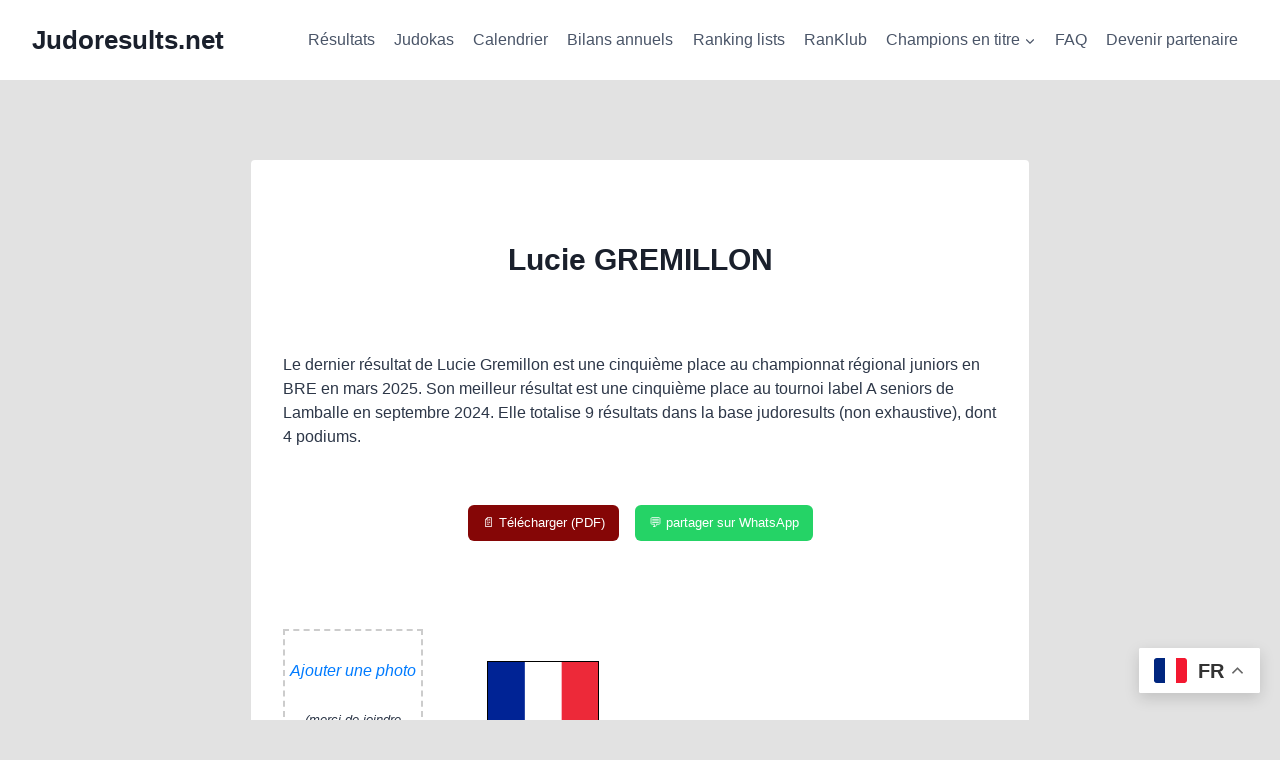

--- FILE ---
content_type: text/html; charset=UTF-8
request_url: https://www.judoresults.net/palmares/?nom=GREMILLON&prenom=Lucie
body_size: 27344
content:
<!doctype html>
<html lang="fr-FR" class="no-js" >
<head>
	<meta charset="UTF-8">
	<meta name="viewport" content="width=device-width, initial-scale=1, minimum-scale=1">
	<!-- Manifest added by SuperPWA - Progressive Web Apps Plugin For WordPress -->
<link rel="manifest" href="/superpwa-manifest.json">
<meta name="theme-color" content="#ffffff">
<!-- / SuperPWA.com -->
<title>Lucie Gremillon (judo) – Résultats et palmarès (career results)</title>
<meta name='robots' content='max-image-preview:large' />
<meta name="description" content="Lucie GREMILLON : retrouvez ses dernières performances (judo), son palmarès complet et ses classements officiels sur sa page dédiée."><link rel='dns-prefetch' href='//cdn.jsdelivr.net' />
<link rel='dns-prefetch' href='//html2canvas.hertzen.com' />
<link rel="alternate" type="application/rss+xml" title="Judoresults.net &raquo; Flux" href="https://www.judoresults.net/feed/" />
<link rel="alternate" type="application/rss+xml" title="Judoresults.net &raquo; Flux des commentaires" href="https://www.judoresults.net/comments/feed/" />
			<script>document.documentElement.classList.remove( 'no-js' );</script>
			<link rel="alternate" title="oEmbed (JSON)" type="application/json+oembed" href="https://www.judoresults.net/wp-json/oembed/1.0/embed?url=https%3A%2F%2Fwww.judoresults.net%2Fpalmares%2F" />
<link rel="alternate" title="oEmbed (XML)" type="text/xml+oembed" href="https://www.judoresults.net/wp-json/oembed/1.0/embed?url=https%3A%2F%2Fwww.judoresults.net%2Fpalmares%2F&#038;format=xml" />
<style id='wp-img-auto-sizes-contain-inline-css'>
img:is([sizes=auto i],[sizes^="auto," i]){contain-intrinsic-size:3000px 1500px}
/*# sourceURL=wp-img-auto-sizes-contain-inline-css */
</style>
<style id='wp-emoji-styles-inline-css'>

	img.wp-smiley, img.emoji {
		display: inline !important;
		border: none !important;
		box-shadow: none !important;
		height: 1em !important;
		width: 1em !important;
		margin: 0 0.07em !important;
		vertical-align: -0.1em !important;
		background: none !important;
		padding: 0 !important;
	}
/*# sourceURL=wp-emoji-styles-inline-css */
</style>
<style id='wp-block-library-inline-css'>
:root{--wp-block-synced-color:#7a00df;--wp-block-synced-color--rgb:122,0,223;--wp-bound-block-color:var(--wp-block-synced-color);--wp-editor-canvas-background:#ddd;--wp-admin-theme-color:#007cba;--wp-admin-theme-color--rgb:0,124,186;--wp-admin-theme-color-darker-10:#006ba1;--wp-admin-theme-color-darker-10--rgb:0,107,160.5;--wp-admin-theme-color-darker-20:#005a87;--wp-admin-theme-color-darker-20--rgb:0,90,135;--wp-admin-border-width-focus:2px}@media (min-resolution:192dpi){:root{--wp-admin-border-width-focus:1.5px}}.wp-element-button{cursor:pointer}:root .has-very-light-gray-background-color{background-color:#eee}:root .has-very-dark-gray-background-color{background-color:#313131}:root .has-very-light-gray-color{color:#eee}:root .has-very-dark-gray-color{color:#313131}:root .has-vivid-green-cyan-to-vivid-cyan-blue-gradient-background{background:linear-gradient(135deg,#00d084,#0693e3)}:root .has-purple-crush-gradient-background{background:linear-gradient(135deg,#34e2e4,#4721fb 50%,#ab1dfe)}:root .has-hazy-dawn-gradient-background{background:linear-gradient(135deg,#faaca8,#dad0ec)}:root .has-subdued-olive-gradient-background{background:linear-gradient(135deg,#fafae1,#67a671)}:root .has-atomic-cream-gradient-background{background:linear-gradient(135deg,#fdd79a,#004a59)}:root .has-nightshade-gradient-background{background:linear-gradient(135deg,#330968,#31cdcf)}:root .has-midnight-gradient-background{background:linear-gradient(135deg,#020381,#2874fc)}:root{--wp--preset--font-size--normal:16px;--wp--preset--font-size--huge:42px}.has-regular-font-size{font-size:1em}.has-larger-font-size{font-size:2.625em}.has-normal-font-size{font-size:var(--wp--preset--font-size--normal)}.has-huge-font-size{font-size:var(--wp--preset--font-size--huge)}.has-text-align-center{text-align:center}.has-text-align-left{text-align:left}.has-text-align-right{text-align:right}.has-fit-text{white-space:nowrap!important}#end-resizable-editor-section{display:none}.aligncenter{clear:both}.items-justified-left{justify-content:flex-start}.items-justified-center{justify-content:center}.items-justified-right{justify-content:flex-end}.items-justified-space-between{justify-content:space-between}.screen-reader-text{border:0;clip-path:inset(50%);height:1px;margin:-1px;overflow:hidden;padding:0;position:absolute;width:1px;word-wrap:normal!important}.screen-reader-text:focus{background-color:#ddd;clip-path:none;color:#444;display:block;font-size:1em;height:auto;left:5px;line-height:normal;padding:15px 23px 14px;text-decoration:none;top:5px;width:auto;z-index:100000}html :where(.has-border-color){border-style:solid}html :where([style*=border-top-color]){border-top-style:solid}html :where([style*=border-right-color]){border-right-style:solid}html :where([style*=border-bottom-color]){border-bottom-style:solid}html :where([style*=border-left-color]){border-left-style:solid}html :where([style*=border-width]){border-style:solid}html :where([style*=border-top-width]){border-top-style:solid}html :where([style*=border-right-width]){border-right-style:solid}html :where([style*=border-bottom-width]){border-bottom-style:solid}html :where([style*=border-left-width]){border-left-style:solid}html :where(img[class*=wp-image-]){height:auto;max-width:100%}:where(figure){margin:0 0 1em}html :where(.is-position-sticky){--wp-admin--admin-bar--position-offset:var(--wp-admin--admin-bar--height,0px)}@media screen and (max-width:600px){html :where(.is-position-sticky){--wp-admin--admin-bar--position-offset:0px}}

/*# sourceURL=wp-block-library-inline-css */
</style><style id='global-styles-inline-css'>
:root{--wp--preset--aspect-ratio--square: 1;--wp--preset--aspect-ratio--4-3: 4/3;--wp--preset--aspect-ratio--3-4: 3/4;--wp--preset--aspect-ratio--3-2: 3/2;--wp--preset--aspect-ratio--2-3: 2/3;--wp--preset--aspect-ratio--16-9: 16/9;--wp--preset--aspect-ratio--9-16: 9/16;--wp--preset--color--black: #000000;--wp--preset--color--cyan-bluish-gray: #abb8c3;--wp--preset--color--white: #ffffff;--wp--preset--color--pale-pink: #f78da7;--wp--preset--color--vivid-red: #cf2e2e;--wp--preset--color--luminous-vivid-orange: #ff6900;--wp--preset--color--luminous-vivid-amber: #fcb900;--wp--preset--color--light-green-cyan: #7bdcb5;--wp--preset--color--vivid-green-cyan: #00d084;--wp--preset--color--pale-cyan-blue: #8ed1fc;--wp--preset--color--vivid-cyan-blue: #0693e3;--wp--preset--color--vivid-purple: #9b51e0;--wp--preset--color--theme-palette-1: var(--global-palette1);--wp--preset--color--theme-palette-2: var(--global-palette2);--wp--preset--color--theme-palette-3: var(--global-palette3);--wp--preset--color--theme-palette-4: var(--global-palette4);--wp--preset--color--theme-palette-5: var(--global-palette5);--wp--preset--color--theme-palette-6: var(--global-palette6);--wp--preset--color--theme-palette-7: var(--global-palette7);--wp--preset--color--theme-palette-8: var(--global-palette8);--wp--preset--color--theme-palette-9: var(--global-palette9);--wp--preset--color--theme-palette-10: var(--global-palette10);--wp--preset--color--theme-palette-11: var(--global-palette11);--wp--preset--color--theme-palette-12: var(--global-palette12);--wp--preset--color--theme-palette-13: var(--global-palette13);--wp--preset--color--theme-palette-14: var(--global-palette14);--wp--preset--color--theme-palette-15: var(--global-palette15);--wp--preset--gradient--vivid-cyan-blue-to-vivid-purple: linear-gradient(135deg,rgb(6,147,227) 0%,rgb(155,81,224) 100%);--wp--preset--gradient--light-green-cyan-to-vivid-green-cyan: linear-gradient(135deg,rgb(122,220,180) 0%,rgb(0,208,130) 100%);--wp--preset--gradient--luminous-vivid-amber-to-luminous-vivid-orange: linear-gradient(135deg,rgb(252,185,0) 0%,rgb(255,105,0) 100%);--wp--preset--gradient--luminous-vivid-orange-to-vivid-red: linear-gradient(135deg,rgb(255,105,0) 0%,rgb(207,46,46) 100%);--wp--preset--gradient--very-light-gray-to-cyan-bluish-gray: linear-gradient(135deg,rgb(238,238,238) 0%,rgb(169,184,195) 100%);--wp--preset--gradient--cool-to-warm-spectrum: linear-gradient(135deg,rgb(74,234,220) 0%,rgb(151,120,209) 20%,rgb(207,42,186) 40%,rgb(238,44,130) 60%,rgb(251,105,98) 80%,rgb(254,248,76) 100%);--wp--preset--gradient--blush-light-purple: linear-gradient(135deg,rgb(255,206,236) 0%,rgb(152,150,240) 100%);--wp--preset--gradient--blush-bordeaux: linear-gradient(135deg,rgb(254,205,165) 0%,rgb(254,45,45) 50%,rgb(107,0,62) 100%);--wp--preset--gradient--luminous-dusk: linear-gradient(135deg,rgb(255,203,112) 0%,rgb(199,81,192) 50%,rgb(65,88,208) 100%);--wp--preset--gradient--pale-ocean: linear-gradient(135deg,rgb(255,245,203) 0%,rgb(182,227,212) 50%,rgb(51,167,181) 100%);--wp--preset--gradient--electric-grass: linear-gradient(135deg,rgb(202,248,128) 0%,rgb(113,206,126) 100%);--wp--preset--gradient--midnight: linear-gradient(135deg,rgb(2,3,129) 0%,rgb(40,116,252) 100%);--wp--preset--font-size--small: var(--global-font-size-small);--wp--preset--font-size--medium: var(--global-font-size-medium);--wp--preset--font-size--large: var(--global-font-size-large);--wp--preset--font-size--x-large: 42px;--wp--preset--font-size--larger: var(--global-font-size-larger);--wp--preset--font-size--xxlarge: var(--global-font-size-xxlarge);--wp--preset--spacing--20: 0.44rem;--wp--preset--spacing--30: 0.67rem;--wp--preset--spacing--40: 1rem;--wp--preset--spacing--50: 1.5rem;--wp--preset--spacing--60: 2.25rem;--wp--preset--spacing--70: 3.38rem;--wp--preset--spacing--80: 5.06rem;--wp--preset--shadow--natural: 6px 6px 9px rgba(0, 0, 0, 0.2);--wp--preset--shadow--deep: 12px 12px 50px rgba(0, 0, 0, 0.4);--wp--preset--shadow--sharp: 6px 6px 0px rgba(0, 0, 0, 0.2);--wp--preset--shadow--outlined: 6px 6px 0px -3px rgb(255, 255, 255), 6px 6px rgb(0, 0, 0);--wp--preset--shadow--crisp: 6px 6px 0px rgb(0, 0, 0);}:where(.is-layout-flex){gap: 0.5em;}:where(.is-layout-grid){gap: 0.5em;}body .is-layout-flex{display: flex;}.is-layout-flex{flex-wrap: wrap;align-items: center;}.is-layout-flex > :is(*, div){margin: 0;}body .is-layout-grid{display: grid;}.is-layout-grid > :is(*, div){margin: 0;}:where(.wp-block-columns.is-layout-flex){gap: 2em;}:where(.wp-block-columns.is-layout-grid){gap: 2em;}:where(.wp-block-post-template.is-layout-flex){gap: 1.25em;}:where(.wp-block-post-template.is-layout-grid){gap: 1.25em;}.has-black-color{color: var(--wp--preset--color--black) !important;}.has-cyan-bluish-gray-color{color: var(--wp--preset--color--cyan-bluish-gray) !important;}.has-white-color{color: var(--wp--preset--color--white) !important;}.has-pale-pink-color{color: var(--wp--preset--color--pale-pink) !important;}.has-vivid-red-color{color: var(--wp--preset--color--vivid-red) !important;}.has-luminous-vivid-orange-color{color: var(--wp--preset--color--luminous-vivid-orange) !important;}.has-luminous-vivid-amber-color{color: var(--wp--preset--color--luminous-vivid-amber) !important;}.has-light-green-cyan-color{color: var(--wp--preset--color--light-green-cyan) !important;}.has-vivid-green-cyan-color{color: var(--wp--preset--color--vivid-green-cyan) !important;}.has-pale-cyan-blue-color{color: var(--wp--preset--color--pale-cyan-blue) !important;}.has-vivid-cyan-blue-color{color: var(--wp--preset--color--vivid-cyan-blue) !important;}.has-vivid-purple-color{color: var(--wp--preset--color--vivid-purple) !important;}.has-black-background-color{background-color: var(--wp--preset--color--black) !important;}.has-cyan-bluish-gray-background-color{background-color: var(--wp--preset--color--cyan-bluish-gray) !important;}.has-white-background-color{background-color: var(--wp--preset--color--white) !important;}.has-pale-pink-background-color{background-color: var(--wp--preset--color--pale-pink) !important;}.has-vivid-red-background-color{background-color: var(--wp--preset--color--vivid-red) !important;}.has-luminous-vivid-orange-background-color{background-color: var(--wp--preset--color--luminous-vivid-orange) !important;}.has-luminous-vivid-amber-background-color{background-color: var(--wp--preset--color--luminous-vivid-amber) !important;}.has-light-green-cyan-background-color{background-color: var(--wp--preset--color--light-green-cyan) !important;}.has-vivid-green-cyan-background-color{background-color: var(--wp--preset--color--vivid-green-cyan) !important;}.has-pale-cyan-blue-background-color{background-color: var(--wp--preset--color--pale-cyan-blue) !important;}.has-vivid-cyan-blue-background-color{background-color: var(--wp--preset--color--vivid-cyan-blue) !important;}.has-vivid-purple-background-color{background-color: var(--wp--preset--color--vivid-purple) !important;}.has-black-border-color{border-color: var(--wp--preset--color--black) !important;}.has-cyan-bluish-gray-border-color{border-color: var(--wp--preset--color--cyan-bluish-gray) !important;}.has-white-border-color{border-color: var(--wp--preset--color--white) !important;}.has-pale-pink-border-color{border-color: var(--wp--preset--color--pale-pink) !important;}.has-vivid-red-border-color{border-color: var(--wp--preset--color--vivid-red) !important;}.has-luminous-vivid-orange-border-color{border-color: var(--wp--preset--color--luminous-vivid-orange) !important;}.has-luminous-vivid-amber-border-color{border-color: var(--wp--preset--color--luminous-vivid-amber) !important;}.has-light-green-cyan-border-color{border-color: var(--wp--preset--color--light-green-cyan) !important;}.has-vivid-green-cyan-border-color{border-color: var(--wp--preset--color--vivid-green-cyan) !important;}.has-pale-cyan-blue-border-color{border-color: var(--wp--preset--color--pale-cyan-blue) !important;}.has-vivid-cyan-blue-border-color{border-color: var(--wp--preset--color--vivid-cyan-blue) !important;}.has-vivid-purple-border-color{border-color: var(--wp--preset--color--vivid-purple) !important;}.has-vivid-cyan-blue-to-vivid-purple-gradient-background{background: var(--wp--preset--gradient--vivid-cyan-blue-to-vivid-purple) !important;}.has-light-green-cyan-to-vivid-green-cyan-gradient-background{background: var(--wp--preset--gradient--light-green-cyan-to-vivid-green-cyan) !important;}.has-luminous-vivid-amber-to-luminous-vivid-orange-gradient-background{background: var(--wp--preset--gradient--luminous-vivid-amber-to-luminous-vivid-orange) !important;}.has-luminous-vivid-orange-to-vivid-red-gradient-background{background: var(--wp--preset--gradient--luminous-vivid-orange-to-vivid-red) !important;}.has-very-light-gray-to-cyan-bluish-gray-gradient-background{background: var(--wp--preset--gradient--very-light-gray-to-cyan-bluish-gray) !important;}.has-cool-to-warm-spectrum-gradient-background{background: var(--wp--preset--gradient--cool-to-warm-spectrum) !important;}.has-blush-light-purple-gradient-background{background: var(--wp--preset--gradient--blush-light-purple) !important;}.has-blush-bordeaux-gradient-background{background: var(--wp--preset--gradient--blush-bordeaux) !important;}.has-luminous-dusk-gradient-background{background: var(--wp--preset--gradient--luminous-dusk) !important;}.has-pale-ocean-gradient-background{background: var(--wp--preset--gradient--pale-ocean) !important;}.has-electric-grass-gradient-background{background: var(--wp--preset--gradient--electric-grass) !important;}.has-midnight-gradient-background{background: var(--wp--preset--gradient--midnight) !important;}.has-small-font-size{font-size: var(--wp--preset--font-size--small) !important;}.has-medium-font-size{font-size: var(--wp--preset--font-size--medium) !important;}.has-large-font-size{font-size: var(--wp--preset--font-size--large) !important;}.has-x-large-font-size{font-size: var(--wp--preset--font-size--x-large) !important;}
/*# sourceURL=global-styles-inline-css */
</style>

<style id='classic-theme-styles-inline-css'>
/*! This file is auto-generated */
.wp-block-button__link{color:#fff;background-color:#32373c;border-radius:9999px;box-shadow:none;text-decoration:none;padding:calc(.667em + 2px) calc(1.333em + 2px);font-size:1.125em}.wp-block-file__button{background:#32373c;color:#fff;text-decoration:none}
/*# sourceURL=/wp-includes/css/classic-themes.min.css */
</style>
<link rel='stylesheet' id='select2-css-css' href='https://cdn.jsdelivr.net/npm/select2@4.1.0-rc.0/dist/css/select2.min.css' media='print' onload="this.media='all'" />
<link rel='stylesheet' id='kadence-global-css' href='https://www.judoresults.net/wp-content/themes/kadence/assets/css/global.min.css?ver=1.4.3' media='all' />
<style id='kadence-global-inline-css'>
/* Kadence Base CSS */
:root{--global-palette1:#3182CE;--global-palette2:#2B6CB0;--global-palette3:#1A202C;--global-palette4:#2D3748;--global-palette5:#4A5568;--global-palette6:#718096;--global-palette7:#EDF2F7;--global-palette8:#F7FAFC;--global-palette9:#FFFFFF;--global-palette10:oklch(from var(--global-palette1) calc(l + 0.10 * (1 - l)) calc(c * 1.00) calc(h + 180) / 100%);--global-palette11:#13612e;--global-palette12:#1159af;--global-palette13:#b82105;--global-palette14:#f7630c;--global-palette15:#f5a524;--global-palette9rgb:255, 255, 255;--global-palette-highlight:var(--global-palette1);--global-palette-highlight-alt:var(--global-palette2);--global-palette-highlight-alt2:var(--global-palette9);--global-palette-btn-bg:var(--global-palette1);--global-palette-btn-bg-hover:var(--global-palette2);--global-palette-btn:var(--global-palette9);--global-palette-btn-hover:var(--global-palette9);--global-palette-btn-sec-bg:var(--global-palette7);--global-palette-btn-sec-bg-hover:var(--global-palette2);--global-palette-btn-sec:var(--global-palette3);--global-palette-btn-sec-hover:var(--global-palette9);--global-body-font-family:-apple-system,BlinkMacSystemFont,"Segoe UI",Roboto,Oxygen-Sans,Ubuntu,Cantarell,"Helvetica Neue",sans-serif, "Apple Color Emoji", "Segoe UI Emoji", "Segoe UI Symbol";--global-heading-font-family:inherit;--global-primary-nav-font-family:inherit;--global-fallback-font:sans-serif;--global-display-fallback-font:sans-serif;--global-content-width:1290px;--global-content-wide-width:calc(1290px + 230px);--global-content-narrow-width:842px;--global-content-edge-padding:2rem;--global-content-boxed-padding:2rem;--global-calc-content-width:calc(1290px - var(--global-content-edge-padding) - var(--global-content-edge-padding) );--wp--style--global--content-size:var(--global-calc-content-width);}.wp-site-blocks{--global-vw:calc( 100vw - ( 0.5 * var(--scrollbar-offset)));}body{background:#e2e2e2;}body, input, select, optgroup, textarea{font-style:normal;font-weight:400;font-size:16px;line-height:1.5;font-family:var(--global-body-font-family);color:var(--global-palette4);}.content-bg, body.content-style-unboxed .site{background:var(--global-palette9);}h1,h2,h3,h4,h5,h6{font-family:var(--global-heading-font-family);}h1{font-style:normal;font-weight:700;font-size:30px;line-height:1.5;color:var(--global-palette3);}h2{font-style:normal;font-weight:700;font-size:26px;line-height:1.5;color:var(--global-palette3);}h3{font-style:normal;font-weight:700;font-size:22px;line-height:1.5;color:var(--global-palette3);}h4{font-weight:700;font-size:22px;line-height:1.5;color:var(--global-palette4);}h5{font-weight:700;font-size:20px;line-height:1.5;color:var(--global-palette4);}h6{font-weight:700;font-size:18px;line-height:1.5;color:var(--global-palette5);}.entry-hero h1{font-style:normal;color:#ffffff;}.entry-hero .kadence-breadcrumbs{max-width:1290px;}.site-container, .site-header-row-layout-contained, .site-footer-row-layout-contained, .entry-hero-layout-contained, .comments-area, .alignfull > .wp-block-cover__inner-container, .alignwide > .wp-block-cover__inner-container{max-width:var(--global-content-width);}.content-width-narrow .content-container.site-container, .content-width-narrow .hero-container.site-container{max-width:var(--global-content-narrow-width);}@media all and (min-width: 1520px){.wp-site-blocks .content-container  .alignwide{margin-left:-115px;margin-right:-115px;width:unset;max-width:unset;}}@media all and (min-width: 1102px){.content-width-narrow .wp-site-blocks .content-container .alignwide{margin-left:-130px;margin-right:-130px;width:unset;max-width:unset;}}.content-style-boxed .wp-site-blocks .entry-content .alignwide{margin-left:calc( -1 * var( --global-content-boxed-padding ) );margin-right:calc( -1 * var( --global-content-boxed-padding ) );}.content-area{margin-top:5rem;margin-bottom:5rem;}@media all and (max-width: 1024px){.content-area{margin-top:3rem;margin-bottom:3rem;}}@media all and (max-width: 767px){.content-area{margin-top:2rem;margin-bottom:2rem;}}@media all and (max-width: 1024px){:root{--global-content-boxed-padding:2rem;}}@media all and (max-width: 767px){:root{--global-content-boxed-padding:1.5rem;}}.entry-content-wrap{padding:2rem;}@media all and (max-width: 1024px){.entry-content-wrap{padding:2rem;}}@media all and (max-width: 767px){.entry-content-wrap{padding:1.5rem;}}.entry.single-entry{box-shadow:0px 15px 15px -10px rgba(0,0,0,0.05);}.entry.loop-entry{box-shadow:0px 15px 15px -10px rgba(0,0,0,0.05);}.loop-entry .entry-content-wrap{padding:2rem;}@media all and (max-width: 1024px){.loop-entry .entry-content-wrap{padding:2rem;}}@media all and (max-width: 767px){.loop-entry .entry-content-wrap{padding:1.5rem;}}.has-sidebar:not(.has-left-sidebar) .content-container{grid-template-columns:1fr 20%;}.has-sidebar.has-left-sidebar .content-container{grid-template-columns:20% 1fr;}button, .button, .wp-block-button__link, input[type="button"], input[type="reset"], input[type="submit"], .fl-button, .elementor-button-wrapper .elementor-button, .wc-block-components-checkout-place-order-button, .wc-block-cart__submit{box-shadow:0px 0px 0px -7px rgba(0,0,0,0);}button:hover, button:focus, button:active, .button:hover, .button:focus, .button:active, .wp-block-button__link:hover, .wp-block-button__link:focus, .wp-block-button__link:active, input[type="button"]:hover, input[type="button"]:focus, input[type="button"]:active, input[type="reset"]:hover, input[type="reset"]:focus, input[type="reset"]:active, input[type="submit"]:hover, input[type="submit"]:focus, input[type="submit"]:active, .elementor-button-wrapper .elementor-button:hover, .elementor-button-wrapper .elementor-button:focus, .elementor-button-wrapper .elementor-button:active, .wc-block-cart__submit:hover{box-shadow:0px 15px 25px -7px rgba(0,0,0,0.1);}.kb-button.kb-btn-global-outline.kb-btn-global-inherit{padding-top:calc(px - 2px);padding-right:calc(px - 2px);padding-bottom:calc(px - 2px);padding-left:calc(px - 2px);}@media all and (min-width: 1025px){.transparent-header .entry-hero .entry-hero-container-inner{padding-top:80px;}}@media all and (max-width: 1024px){.mobile-transparent-header .entry-hero .entry-hero-container-inner{padding-top:80px;}}@media all and (max-width: 767px){.mobile-transparent-header .entry-hero .entry-hero-container-inner{padding-top:80px;}}.entry-hero.page-hero-section .entry-header{min-height:200px;}
/* Kadence Header CSS */
@media all and (max-width: 1024px){.mobile-transparent-header #masthead{position:absolute;left:0px;right:0px;z-index:100;}.kadence-scrollbar-fixer.mobile-transparent-header #masthead{right:var(--scrollbar-offset,0);}.mobile-transparent-header #masthead, .mobile-transparent-header .site-top-header-wrap .site-header-row-container-inner, .mobile-transparent-header .site-main-header-wrap .site-header-row-container-inner, .mobile-transparent-header .site-bottom-header-wrap .site-header-row-container-inner{background:transparent;}.site-header-row-tablet-layout-fullwidth, .site-header-row-tablet-layout-standard{padding:0px;}}@media all and (min-width: 1025px){.transparent-header #masthead{position:absolute;left:0px;right:0px;z-index:100;}.transparent-header.kadence-scrollbar-fixer #masthead{right:var(--scrollbar-offset,0);}.transparent-header #masthead, .transparent-header .site-top-header-wrap .site-header-row-container-inner, .transparent-header .site-main-header-wrap .site-header-row-container-inner, .transparent-header .site-bottom-header-wrap .site-header-row-container-inner{background:transparent;}}.site-branding{padding:0px 0px 0px 0px;}.site-branding .site-title{font-weight:700;font-size:26px;line-height:1.2;color:var(--global-palette3);}#masthead, #masthead .kadence-sticky-header.item-is-fixed:not(.item-at-start):not(.site-header-row-container):not(.site-main-header-wrap), #masthead .kadence-sticky-header.item-is-fixed:not(.item-at-start) > .site-header-row-container-inner{background:#ffffff;}.site-main-header-inner-wrap{min-height:80px;}.header-navigation[class*="header-navigation-style-underline"] .header-menu-container.primary-menu-container>ul>li>a:after{width:calc( 100% - 1.2em);}.main-navigation .primary-menu-container > ul > li.menu-item > a{padding-left:calc(1.2em / 2);padding-right:calc(1.2em / 2);padding-top:0.6em;padding-bottom:0.6em;color:var(--global-palette5);}.main-navigation .primary-menu-container > ul > li.menu-item .dropdown-nav-special-toggle{right:calc(1.2em / 2);}.main-navigation .primary-menu-container > ul > li.menu-item > a:hover{color:var(--global-palette-highlight);}.main-navigation .primary-menu-container > ul > li.menu-item.current-menu-item > a{color:var(--global-palette3);}.header-navigation .header-menu-container ul ul.sub-menu, .header-navigation .header-menu-container ul ul.submenu{background:var(--global-palette3);box-shadow:0px 2px 13px 0px rgba(0,0,0,0.1);}.header-navigation .header-menu-container ul ul li.menu-item, .header-menu-container ul.menu > li.kadence-menu-mega-enabled > ul > li.menu-item > a{border-bottom:1px solid rgba(255,255,255,0.1);border-radius:0px 0px 0px 0px;}.header-navigation .header-menu-container ul ul li.menu-item > a{width:200px;padding-top:1em;padding-bottom:1em;color:var(--global-palette8);font-size:12px;}.header-navigation .header-menu-container ul ul li.menu-item > a:hover{color:var(--global-palette9);background:var(--global-palette4);border-radius:0px 0px 0px 0px;}.header-navigation .header-menu-container ul ul li.menu-item.current-menu-item > a{color:var(--global-palette9);background:var(--global-palette4);border-radius:0px 0px 0px 0px;}.mobile-toggle-open-container .menu-toggle-open, .mobile-toggle-open-container .menu-toggle-open:focus{color:var(--global-palette5);padding:0.4em 0.6em 0.4em 0.6em;font-size:14px;}.mobile-toggle-open-container .menu-toggle-open.menu-toggle-style-bordered{border:1px solid currentColor;}.mobile-toggle-open-container .menu-toggle-open .menu-toggle-icon{font-size:20px;}.mobile-toggle-open-container .menu-toggle-open:hover, .mobile-toggle-open-container .menu-toggle-open:focus-visible{color:var(--global-palette-highlight);}.mobile-navigation ul li{font-size:14px;}.mobile-navigation ul li a{padding-top:1em;padding-bottom:1em;}.mobile-navigation ul li > a, .mobile-navigation ul li.menu-item-has-children > .drawer-nav-drop-wrap{color:var(--global-palette8);}.mobile-navigation ul li.current-menu-item > a, .mobile-navigation ul li.current-menu-item.menu-item-has-children > .drawer-nav-drop-wrap{color:var(--global-palette-highlight);}.mobile-navigation ul li.menu-item-has-children .drawer-nav-drop-wrap, .mobile-navigation ul li:not(.menu-item-has-children) a{border-bottom:1px solid rgba(255,255,255,0.1);}.mobile-navigation:not(.drawer-navigation-parent-toggle-true) ul li.menu-item-has-children .drawer-nav-drop-wrap button{border-left:1px solid rgba(255,255,255,0.1);}#mobile-drawer .drawer-header .drawer-toggle{padding:0.6em 0.15em 0.6em 0.15em;font-size:24px;}
/* Kadence Footer CSS */
.site-middle-footer-inner-wrap{padding-top:30px;padding-bottom:30px;grid-column-gap:30px;grid-row-gap:30px;}.site-middle-footer-inner-wrap .widget{margin-bottom:30px;}.site-middle-footer-inner-wrap .site-footer-section:not(:last-child):after{right:calc(-30px / 2);}.site-bottom-footer-inner-wrap{padding-top:30px;padding-bottom:30px;grid-column-gap:30px;}.site-bottom-footer-inner-wrap .widget{margin-bottom:30px;}.site-bottom-footer-inner-wrap .site-footer-section:not(:last-child):after{right:calc(-30px / 2);}.footer-social-wrap .footer-social-inner-wrap{font-size:1em;gap:0.3em;}.site-footer .site-footer-wrap .site-footer-section .footer-social-wrap .footer-social-inner-wrap .social-button{border:2px none transparent;border-radius:3px;}#colophon .footer-navigation .footer-menu-container > ul > li > a{padding-left:calc(1.2em / 2);padding-right:calc(1.2em / 2);padding-top:calc(0.6em / 2);padding-bottom:calc(0.6em / 2);color:var(--global-palette5);}#colophon .footer-navigation .footer-menu-container > ul li a:hover{color:var(--global-palette-highlight);}#colophon .footer-navigation .footer-menu-container > ul li.current-menu-item > a{color:var(--global-palette3);}
*,::after,::before {
    box-sizing: border-box;
}
body {
    font-family: -apple-system, BlinkMacSystemFont, "Segoe UI", Roboto, "Helvetica Neue", Arial, sans-serif;
    line-height: 1.5;
}
a {
    color: #007bff;
    text-decoration: none;
}
a:hover {
    text-decoration: underline;
}
/*# sourceURL=kadence-global-inline-css */
</style>
<script src="https://www.judoresults.net/wp-includes/js/jquery/jquery.min.js?ver=3.7.1" id="jquery-core-js"></script>
<script src="https://www.judoresults.net/wp-includes/js/jquery/jquery-migrate.min.js?ver=3.4.1" id="jquery-migrate-js"></script>
<script src="https://www.judoresults.net/wp-content/themes/kadence-child/script.js?ver=1768714608" defer></script><link rel="https://api.w.org/" href="https://www.judoresults.net/wp-json/" /><link rel="alternate" title="JSON" type="application/json" href="https://www.judoresults.net/wp-json/wp/v2/pages/26" /><link rel="EditURI" type="application/rsd+xml" title="RSD" href="https://www.judoresults.net/xmlrpc.php?rsd" />
<meta name="generator" content="WordPress 6.9" />
<link rel='shortlink' href='https://www.judoresults.net/?p=26' />
    <script>
        document.addEventListener("DOMContentLoaded", function() {
            if ((window.matchMedia('(display-mode: standalone)').matches || window.navigator.standalone === true) && window.history.length > 1) {
                var btnRetour = document.createElement("button");
                btnRetour.innerHTML = "Retour";
                btnRetour.style.position = "fixed";
                btnRetour.style.bottom = "10px";
                btnRetour.style.left = "10px";
                btnRetour.style.zIndex = "1000";
                
                btnRetour.onclick = function() {
                    window.history.back();
                };

                document.body.appendChild(btnRetour);
            }
        });
    </script>
        <meta property="og:title" content="Judoresults - Compétitions de judo et palmarès de judokas">
    <meta property="og:description" content="Résultats de compétitions nationales et internationales, palmarès, ranking lists, champions olympiques et du monde. Suivez les meilleurs judokas.">
    <meta property="og:url" content="https://www.judoresults.net">
    <meta property="og:site_name" content="Judoresults.net">
    <meta property="og:type" content="website">
    <meta property="og:image" content="https://www.judoresults.net/wp-content/themes/kadence-child/images/og-image.png">
    <meta property="og:image:width" content="512">
    <meta property="og:image:height" content="512">
    <meta property="og:image:alt" content="Logo de Judoresults.net">
    <script>window.ajaxurl = "https://www.judoresults.net/wp-admin/admin-ajax.php";</script><link rel="preload" id="kadence-header-preload" href="https://www.judoresults.net/wp-content/themes/kadence/assets/css/header.min.css?ver=1.4.3" as="style">
<link rel="preload" id="kadence-content-preload" href="https://www.judoresults.net/wp-content/themes/kadence/assets/css/content.min.css?ver=1.4.3" as="style">
<link rel="preload" id="kadence-footer-preload" href="https://www.judoresults.net/wp-content/themes/kadence/assets/css/footer.min.css?ver=1.4.3" as="style">
<link rel="canonical" href="https://www.judoresults.net/palmares/?nom=GREMILLON&#038;prenom=Lucie" /><link rel="icon" href="https://www.judoresults.net/wp-content/uploads/2024/11/cropped-Favicon_512b-32x32.png" sizes="32x32" />
<link rel="icon" href="https://www.judoresults.net/wp-content/uploads/2024/11/cropped-Favicon_512b-192x192.png" sizes="192x192" />
<link rel="apple-touch-icon" href="https://www.judoresults.net/wp-content/uploads/2024/11/cropped-Favicon_512b-180x180.png" />
<meta name="msapplication-TileImage" content="https://www.judoresults.net/wp-content/uploads/2024/11/cropped-Favicon_512b-270x270.png" />
</head>

<body class="wp-singular page-template-default page page-id-26 wp-embed-responsive wp-theme-kadence wp-child-theme-kadence-child footer-on-bottom hide-focus-outline link-style-standard content-title-style-hide content-width-narrow content-style-boxed content-vertical-padding-show non-transparent-header mobile-non-transparent-header">
<div id="wrapper" class="site wp-site-blocks">
			<a class="skip-link screen-reader-text scroll-ignore" href="#main">Aller au contenu</a>
		<link rel='stylesheet' id='kadence-header-css' href='https://www.judoresults.net/wp-content/themes/kadence/assets/css/header.min.css?ver=1.4.3' media='all' />
<header id="masthead" class="site-header" role="banner" >
	<div id="main-header" class="site-header-wrap">
		<div class="site-header-inner-wrap">
			<div class="site-header-upper-wrap">
				<div class="site-header-upper-inner-wrap">
					<div class="site-main-header-wrap site-header-row-container site-header-focus-item site-header-row-layout-standard" data-section="kadence_customizer_header_main">
	<div class="site-header-row-container-inner">
				<div class="site-container">
			<div class="site-main-header-inner-wrap site-header-row site-header-row-has-sides site-header-row-no-center">
									<div class="site-header-main-section-left site-header-section site-header-section-left">
						<div class="site-header-item site-header-focus-item" data-section="title_tagline">
	<div class="site-branding branding-layout-standard"><a class="brand" href="https://www.judoresults.net/" rel="home"><div class="site-title-wrap"><p class="site-title">Judoresults.net</p></div></a></div></div><!-- data-section="title_tagline" -->
					</div>
																	<div class="site-header-main-section-right site-header-section site-header-section-right">
						<div class="site-header-item site-header-focus-item site-header-item-main-navigation header-navigation-layout-stretch-false header-navigation-layout-fill-stretch-false" data-section="kadence_customizer_primary_navigation">
		<nav id="site-navigation" class="main-navigation header-navigation hover-to-open nav--toggle-sub header-navigation-style-standard header-navigation-dropdown-animation-none" role="navigation" aria-label="Principal">
			<div class="primary-menu-container header-menu-container">
	<ul id="primary-menu" class="menu"><li id="menu-item-114" class="menu-item menu-item-type-post_type menu-item-object-page menu-item-114"><a href="https://www.judoresults.net/competitions/">Résultats</a></li>
<li id="menu-item-115" class="menu-item menu-item-type-post_type menu-item-object-page menu-item-115"><a href="https://www.judoresults.net/judokas/">Judokas</a></li>
<li id="menu-item-312" class="menu-item menu-item-type-post_type menu-item-object-page menu-item-312"><a href="https://www.judoresults.net/calendrier/">Calendrier</a></li>
<li id="menu-item-1509" class="menu-item menu-item-type-post_type menu-item-object-page menu-item-1509"><a href="https://www.judoresults.net/bilans-annuels/">Bilans annuels</a></li>
<li id="menu-item-430" class="menu-item menu-item-type-post_type menu-item-object-page menu-item-430"><a href="https://www.judoresults.net/choix-ranking/">Ranking lists</a></li>
<li id="menu-item-457" class="menu-item menu-item-type-post_type menu-item-object-page menu-item-457"><a href="https://www.judoresults.net/choix-categorie-rk/">RanKlub</a></li>
<li id="menu-item-368" class="menu-item menu-item-type-custom menu-item-object-custom menu-item-has-children menu-item-368"><a href="#"><span class="nav-drop-title-wrap">Champions en titre<span class="dropdown-nav-toggle"><span class="kadence-svg-iconset svg-baseline"><svg aria-hidden="true" class="kadence-svg-icon kadence-arrow-down-svg" fill="currentColor" version="1.1" xmlns="http://www.w3.org/2000/svg" width="24" height="24" viewBox="0 0 24 24"><title>Déplier</title><path d="M5.293 9.707l6 6c0.391 0.391 1.024 0.391 1.414 0l6-6c0.391-0.391 0.391-1.024 0-1.414s-1.024-0.391-1.414 0l-5.293 5.293-5.293-5.293c-0.391-0.391-1.024-0.391-1.414 0s-0.391 1.024 0 1.414z"></path>
				</svg></span></span></span></a>
<ul class="sub-menu">
	<li id="menu-item-369" class="menu-item menu-item-type-post_type menu-item-object-page menu-item-369"><a href="https://www.judoresults.net/champions-olympiques/">Champions Olympiques</a></li>
	<li id="menu-item-371" class="menu-item menu-item-type-post_type menu-item-object-page menu-item-371"><a href="https://www.judoresults.net/champions-du-monde/">Champions du Monde</a></li>
	<li id="menu-item-541" class="menu-item menu-item-type-post_type menu-item-object-page menu-item-541"><a href="https://www.judoresults.net/champions-dafrique/">Champions d’Afrique</a></li>
	<li id="menu-item-539" class="menu-item menu-item-type-post_type menu-item-object-page menu-item-539"><a href="https://www.judoresults.net/champions-damerique/">Champions d’Amérique-Océanie</a></li>
	<li id="menu-item-540" class="menu-item menu-item-type-post_type menu-item-object-page menu-item-540"><a href="https://www.judoresults.net/champions-dasie/">Champions d’Asie</a></li>
	<li id="menu-item-370" class="menu-item menu-item-type-post_type menu-item-object-page menu-item-370"><a href="https://www.judoresults.net/champions-deurope/">Champions d’Europe</a></li>
	<li id="menu-item-372" class="menu-item menu-item-type-post_type menu-item-object-page menu-item-372"><a href="https://www.judoresults.net/champions-de-france/">Champions de France</a></li>
	<li id="menu-item-789" class="menu-item menu-item-type-post_type menu-item-object-page menu-item-789"><a href="https://www.judoresults.net/champions-dallemagne/">Champions d’Allemagne</a></li>
	<li id="menu-item-766" class="menu-item menu-item-type-post_type menu-item-object-page menu-item-766"><a href="https://www.judoresults.net/champions-de-belgique/">Champions de Belgique</a></li>
	<li id="menu-item-818" class="menu-item menu-item-type-post_type menu-item-object-page menu-item-818"><a href="https://www.judoresults.net/champions-despagne/">Champions d’Espagne</a></li>
	<li id="menu-item-1177" class="menu-item menu-item-type-post_type menu-item-object-page menu-item-1177"><a href="https://www.judoresults.net/champions-ditalie/">Champions d’Italie</a></li>
	<li id="menu-item-761" class="menu-item menu-item-type-post_type menu-item-object-page menu-item-761"><a href="https://www.judoresults.net/champions-du-royaume-uni/">Champions du Royaume-Uni</a></li>
	<li id="menu-item-1352" class="menu-item menu-item-type-post_type menu-item-object-page menu-item-1352"><a href="https://www.judoresults.net/champions-de-suede/">Champions de Suede</a></li>
	<li id="menu-item-708" class="menu-item menu-item-type-post_type menu-item-object-page menu-item-708"><a href="https://www.judoresults.net/champions-de-suisse/">Champions de Suisse</a></li>
</ul>
</li>
<li id="menu-item-1111" class="menu-item menu-item-type-post_type menu-item-object-page menu-item-1111"><a href="https://www.judoresults.net/faq/">FAQ</a></li>
<li id="menu-item-1371" class="menu-item menu-item-type-post_type menu-item-object-page menu-item-1371"><a href="https://www.judoresults.net/media-kit/">Devenir partenaire</a></li>
</ul>		</div>
	</nav><!-- #site-navigation -->
	</div><!-- data-section="primary_navigation" -->
					</div>
							</div>
		</div>
	</div>
</div>
				</div>
			</div>
					</div>
	</div>
	
<div id="mobile-header" class="site-mobile-header-wrap">
	<div class="site-header-inner-wrap">
		<div class="site-header-upper-wrap">
			<div class="site-header-upper-inner-wrap">
			<div class="site-main-header-wrap site-header-focus-item site-header-row-layout-standard site-header-row-tablet-layout-default site-header-row-mobile-layout-default ">
	<div class="site-header-row-container-inner">
		<div class="site-container">
			<div class="site-main-header-inner-wrap site-header-row site-header-row-has-sides site-header-row-no-center">
									<div class="site-header-main-section-left site-header-section site-header-section-left">
						<div class="site-header-item site-header-focus-item" data-section="title_tagline">
	<div class="site-branding mobile-site-branding branding-layout-standard branding-tablet-layout-inherit branding-mobile-layout-inherit"><a class="brand" href="https://www.judoresults.net/" rel="home"><div class="site-title-wrap"><div class="site-title vs-md-false">Judoresults.net</div></div></a></div></div><!-- data-section="title_tagline" -->
					</div>
																	<div class="site-header-main-section-right site-header-section site-header-section-right">
						<div class="site-header-item site-header-focus-item site-header-item-navgation-popup-toggle" data-section="kadence_customizer_mobile_trigger">
		<div class="mobile-toggle-open-container">
						<button id="mobile-toggle" class="menu-toggle-open drawer-toggle menu-toggle-style-default" aria-label="Ouvrir le menu" data-toggle-target="#mobile-drawer" data-toggle-body-class="showing-popup-drawer-from-right" aria-expanded="false" data-set-focus=".menu-toggle-close"
					>
						<span class="menu-toggle-icon"><span class="kadence-svg-iconset"><svg aria-hidden="true" class="kadence-svg-icon kadence-menu-svg" fill="currentColor" version="1.1" xmlns="http://www.w3.org/2000/svg" width="24" height="24" viewBox="0 0 24 24"><title>Ouvrir/fermer le menu</title><path d="M3 13h18c0.552 0 1-0.448 1-1s-0.448-1-1-1h-18c-0.552 0-1 0.448-1 1s0.448 1 1 1zM3 7h18c0.552 0 1-0.448 1-1s-0.448-1-1-1h-18c-0.552 0-1 0.448-1 1s0.448 1 1 1zM3 19h18c0.552 0 1-0.448 1-1s-0.448-1-1-1h-18c-0.552 0-1 0.448-1 1s0.448 1 1 1z"></path>
				</svg></span></span>
		</button>
	</div>
	</div><!-- data-section="mobile_trigger" -->
					</div>
							</div>
		</div>
	</div>
</div>
			</div>
		</div>
			</div>
</div>
</header><!-- #masthead -->

	<main id="inner-wrap" class="wrap kt-clear" role="main">
		<link rel='stylesheet' id='kadence-content-css' href='https://www.judoresults.net/wp-content/themes/kadence/assets/css/content.min.css?ver=1.4.3' media='all' />
<div id="primary" class="content-area">
	<div class="content-container site-container">
		<div id="main" class="site-main">
						<div class="content-wrap">
				<article id="post-26" class="entry content-bg single-entry post-26 page type-page status-publish hentry">
	<div class="entry-content-wrap">
		
<div class="entry-content single-content">
	<script type='application/ld+json'>{"@context":"https://schema.org","@type":"ProfilePage","url":"https://www.judoresults.net/palmares/?nom=GREMILLON&prenom=Lucie","name":"Profil de Lucie GREMILLON","mainEntity":{"@type":"Person","@id":"https://www.judoresults.net/palmares/?nom=GREMILLON&prenom=Lucie#person","name":"Lucie GREMILLON","sport":"Judo","gender":"Female","memberOf":{"@type":"SportsOrganization","name":"PASSIONJUDO35"}}}</script>
<h1 style="text-align:center"><span translate="no"> Lucie GREMILLON</span></h1>
<p>&nbsp;<br />
<p class="synthese-judoka">Le dernier résultat de Lucie Gremillon est une cinquième place au championnat régional juniors en BRE en mars 2025. Son meilleur résultat est une cinquième place au tournoi label A seniors de Lamballe en septembre 2024. Elle totalise 9 résultats dans la base judoresults (non exhaustive), dont 4 podiums.</p></p>
<p><!-- Espace invisible (optionnel) --></p>
<div class="capture-only-space" style="height: 15px; display: none;"></div>
<p><!-- Conteneur des boutons de partage --></p>
<div id="share-buttons-container" style="text-align: center; font-family: Arial, sans-serif;">
<p>  <!-- Conteneur flex pour aligner les boutons HORIZONTALEMENT --></p>
<div style="display: flex; justify-content: center; gap: 1em;">
<p>    <!-- Bouton : Télécharger Pdf --><br />
    <button type="button" onclick="downloadPalmaresPDF()" style="padding: 8px 14px; background: #850606; color: white; border: none; border-radius: 6px; margin: 0 8px; cursor: pointer; font-size: 13px;">📄 Télécharger (PDF)</button></p>
<p>    <!-- Bouton : WhatsApp --><br />
    <button type="button" onclick="shareToWhatsApp()" style="padding: 8px 14px; background: #25D366; color: white; border: none; border-radius: 6px; margin: 0 8px; cursor: pointer; font-size: 13px;">💬 partager sur WhatsApp</button>
  </div>
</div>
<p>&nbsp;</p>
<div style="display: flex; align-items: start;">
<div style="margin-right: 4em;">
         
            <div style="width: 140px; height: 180px; border: 2px dashed #ccc; display: flex; justify-content: center; align-items: center; text-align: center; flex-direction: column;">
                <a href="mailto:contact@judoresults.net?subject=Ajout%20de%20photo%20pour%20Lucie%20GREMILLON">
                    <em>Ajouter une photo</em>
                </a><br>
                <em><small>(merci de joindre également la copie d'une pièce d'identité)</small></em>
            </div><br>
    </div>
<div style="margin-top: 2em;">
         <img src='/flag/fr.svg' alt='Drapeau fr' style='height: 75px; border: 1px solid black;' />
    </div>
</div>
<p>Club / Province / Pays :<span translate='no'> <a href='/club/?club=PASSIONJUDO35'>PASSIONJUDO35</a></span><br />
Catégories de poids: -57, -70<br />
<div id="ijf_profile_cbf1b1be208ce3c58e5137078d5705d9" class="ijf-profile-link" data-nom="GREMILLON" data-prenom="Lucie">Recherche du profil IJF...</div></p>
<p>&nbsp;</p>
<h2>Derniers résultats</h2>
<p><div style="overflow-x:auto;"><ul><li style="line-height:2em;"><a href="https://www.judoresults.net/resultats-competition/?competition=Championnat%20regional&#038;mois=03&#038;annee=2025&#038;categorie_age=JUN&#038;lieu=BRE#gremillon-lucie">5ème au championnat régional juniors (BRE, mars 2025)</a></li><li style="line-height:2em;"><a href="https://www.judoresults.net/resultats-competition/?competition=Label%20A&#038;mois=09&#038;annee=2024&#038;categorie_age=SEN&#038;lieu=Lamballe#gremillon-lucie">5ème au tournoi label A seniors de Lamballe (septembre 2024)</a></li><li style="line-height:2em;"><a href="https://www.judoresults.net/resultats-competition/?competition=Championnat%20regional&#038;mois=04&#038;annee=2024&#038;categorie_age=SEN&#038;lieu=BZH#gremillon-lucie">7ème au championnat régional seniors (Bretagne, avril 2024)</a></li><li style="line-height:2em;"><a href="https://www.judoresults.net/resultats-competition/?competition=Championnat%20regional&#038;mois=02&#038;annee=2024&#038;categorie_age=JUN&#038;lieu=BZH#gremillon-lucie">3ème au championnat régional juniors (Bretagne, février 2024)</a></li><li style="line-height:2em;"><a href="https://www.judoresults.net/resultats-competition/?competition=Tournoi&#038;mois=10&#038;annee=2022&#038;categorie_age=CAD&#038;lieu=Lamballe#gremillon-lucie">2ème au tournoi cadets de Lamballe (octobre 2022)</a></li></ul></div><br />
<p><a href="#palmares-complet">Voir tous les résultats</a></p><br />
<div id="ijf_rankings_cbf1b1be208ce3c58e5137078d5705d9" class="ijf-rankings" data-nom="GREMILLON" data-prenom="Lucie"></div><br />
<h2>Classement France Judo</h2><p>Seniors : <a href="/rankliste/?age-category=SEN&gender=F&weight-category=-70kg">85ème</a> (-70 kg)</p></p>
<p>&nbsp;<br />
<h2>Bilans annuels (méthodologie judoresults)</h2><p style="text-align:center;font-size:1.25em;margin:1.5em 0 0.8em 0;">France</hp><div style="overflow-x:auto; -webkit-overflow-scrolling:touch; margin:0 auto; max-width:100%;"><table style="border-collapse:collapse; margin:0 auto; font-size:0.95em; min-width:300px;"><thead><tr style="background-color:#ffffff; border-top:1px solid #000; border-bottom:1px solid #000;"><th style="padding:0.6em 0.5em;text-align:left;"></th><th style="padding:0.6em 0.5em;text-align:center;">2021/2022</th><th style="padding:0.6em 0.5em;text-align:center;">2022/2023</th><th style="padding:0.6em 0.5em;text-align:center;">2023/2024</th><th style="padding:0.6em 0.5em;text-align:center;">2024/2025</th></tr></thead><tbody><tr style="background-color:#f9f9f9;"><td style="padding:0.6em 0.5em;text-align:left;">Cadets</td><td style="padding:0.6em 0.5em;text-align:center; background-color:#f9f9f9;"><a href="https://www.judoresults.net/classement-tous-judokas/?annee=2022&#038;categorie_age=CAD&#038;zone=fr&#038;poids=-70#gremillon-lucie-70kg"><span title="41ᵉ place">Top&nbsp;50</span></a></td><td style="padding:0.6em 0.5em;text-align:center; background-color:#f9f9f9;">-</td><td style="padding:0.6em 0.5em;text-align:center; background-color:#f9f9f9;">-</td><td style="padding:0.6em 0.5em;text-align:center; background-color:#f9f9f9;">-</td></tr><tr style="background-color:#ffffff;"><td style="padding:0.6em 0.5em;text-align:left;">Juniors</td><td style="padding:0.6em 0.5em;text-align:center; background-color:#ffffff;">-</td><td style="padding:0.6em 0.5em;text-align:center; background-color:#ffffff;">-</td><td style="padding:0.6em 0.5em;text-align:center; background-color:#ffffff;"><a href="https://www.judoresults.net/classement-tous-judokas/?annee=2024&#038;categorie_age=JUN&#038;zone=fr&#038;poids=-70#gremillon-lucie-70kg"><span title="55ᵉ place">Top&nbsp;100</span></a></td><td style="padding:0.6em 0.5em;text-align:center; background-color:#ffffff;"><a href="https://www.judoresults.net/classement-tous-judokas/?annee=2025&#038;categorie_age=JUN&#038;zone=fr&#038;poids=-70#gremillon-lucie-70kg"><span title="81ᵉ place">Top&nbsp;100</span></a></td></tr><tr style="background-color:#f9f9f9; border-bottom:1px solid #000;"><td style="padding:0.6em 0.5em;text-align:left;">Seniors</td><td style="padding:0.6em 0.5em;text-align:center; background-color:#f9f9f9;">-</td><td style="padding:0.6em 0.5em;text-align:center; background-color:#f9f9f9;">-</td><td style="padding:0.6em 0.5em;text-align:center; background-color:#f9f9f9;"><a href="https://www.judoresults.net/classement-tous-judokas/?annee=2024&#038;categorie_age=SEN&#038;zone=fr&#038;poids=-70#gremillon-lucie-70kg"><span title="107ᵉ place">Classé</span></a></td><td style="padding:0.6em 0.5em;text-align:center; background-color:#f9f9f9;"><a href="https://www.judoresults.net/classement-tous-judokas/?annee=2025&#038;categorie_age=SEN&#038;zone=fr&#038;poids=-70#gremillon-lucie-70kg"><span title="89ᵉ place">Top&nbsp;100</span></a></td></tr></tbody></table></div><p style="text-align:center; margin-top:1.5em; font-size:0.95em;"><a href="https://www.judoresults.net/bilans-annuels/" style="text-decoration:underline;">En savoir plus sur les bilans annuels</a></p></p>
<p>&nbsp;</p>
<h2>Palmarès</h2>
<table style="border-collapse: collapse; width: 80%; text-align: center;margin:auto"><tr style="background-color: #0A0A4B; color: white;font-weight: bold;"><td style="padding: 8px; text-align: left;border:none">Classement</td><th style="padding: 8px; text-align: center;border: none;">1</th><th style="padding: 8px; text-align: center;border: none;">2</th><th style="padding: 8px; text-align: center;border: none;">3</th><th style="padding: 8px; text-align: center;border: none;">5</th><th style="padding: 8px; text-align: center;border: none;">7</th></tr><tr><th style="padding: 8px; text-align: left;border:none" colspan="6">Seniors (2 résultats)</th></tr><tr style="border: none;"><td style="padding: 8px; text-align: left;border: none;">Championnat regional</td><td style="padding: 8px; text-align: center;border: none;">0</td><td style="padding: 8px; text-align: center;border: none;">0</td><td style="padding: 8px; text-align: center;border: none;">0</td><td style="padding: 8px; text-align: center;border: none;">0</td><td style="padding: 8px; text-align: center;border: none;">1</td></tr><tr style="border: none;"><td style="padding: 8px; text-align: left;border: none;">Label A</td><td style="padding: 8px; text-align: center;border: none;">0</td><td style="padding: 8px; text-align: center;border: none;">0</td><td style="padding: 8px; text-align: center;border: none;">0</td><td style="padding: 8px; text-align: center;border: none;">1</td><td style="padding: 8px; text-align: center;border: none;">0</td></tr><tr><th style="padding: 8px; text-align: left;border:none" colspan="6">Juniors (2 résultats)</th></tr><tr style="border: none;"><td style="padding: 8px; text-align: left;border: none;">Championnat regional</td><td style="padding: 8px; text-align: center;border: none;">0</td><td style="padding: 8px; text-align: center;border: none;">0</td><td style="padding: 8px; text-align: center;border: none;">1</td><td style="padding: 8px; text-align: center;border: none;">1</td><td style="padding: 8px; text-align: center;border: none;">0</td></tr><tr><th style="padding: 8px; text-align: left;border:none" colspan="6">Cadets (3 résultats)</th></tr><tr style="border: none;"><td style="padding: 8px; text-align: left;border: none;">Championnat regional</td><td style="padding: 8px; text-align: center;border: none;">0</td><td style="padding: 8px; text-align: center;border: none;">0</td><td style="padding: 8px; text-align: center;border: none;">0</td><td style="padding: 8px; text-align: center;border: none;">1</td><td style="padding: 8px; text-align: center;border: none;">0</td></tr><tr style="border: none;"><td style="padding: 8px; text-align: left;border: none;">Label A</td><td style="padding: 8px; text-align: center;border: none;">0</td><td style="padding: 8px; text-align: center;border: none;">1</td><td style="padding: 8px; text-align: center;border: none;">0</td><td style="padding: 8px; text-align: center;border: none;">0</td><td style="padding: 8px; text-align: center;border: none;">0</td></tr><tr style="border: none;"><td style="padding: 8px; text-align: left;border: none;">Tournoi</td><td style="padding: 8px; text-align: center;border: none;">0</td><td style="padding: 8px; text-align: center;border: none;">1</td><td style="padding: 8px; text-align: center;border: none;">0</td><td style="padding: 8px; text-align: center;border: none;">0</td><td style="padding: 8px; text-align: center;border: none;">0</td></tr><tr><th style="padding: 8px; text-align: left;border:none" colspan="6">Minimes (2 résultats)</th></tr><tr style="border: none;"><td style="padding: 8px; text-align: left;border: none;">Label Excellence</td><td style="padding: 8px; text-align: center;border: none;">0</td><td style="padding: 8px; text-align: center;border: none;">0</td><td style="padding: 8px; text-align: center;border: none;">1</td><td style="padding: 8px; text-align: center;border: none;">0</td><td style="padding: 8px; text-align: center;border: none;">0</td></tr><tr style="border: none;"><td style="padding: 8px; text-align: left;border: none;">Tournoi</td><td style="padding: 8px; text-align: center;border: none;">0</td><td style="padding: 8px; text-align: center;border: none;">0</td><td style="padding: 8px; text-align: center;border: none;">0</td><td style="padding: 8px; text-align: center;border: none;">1</td><td style="padding: 8px; text-align: center;border: none;">0</td></tr><tr style="background-color: #FF0037; color: white;font-weight: bold;"><td style="padding: 8px; text-align: left; text-transform: uppercase;border:none">Total</td><td style="padding: 8px; text-align: center;border:none">0</td><td style="padding: 8px; text-align: center;border:none">2</td><td style="padding: 8px; text-align: center;border:none">2</td><td style="padding: 8px; text-align: center;border:none">4</td><td style="padding: 8px; text-align: center;border:none">1</td></tr></table>
<p>&nbsp;</p>
<h2>Face-à-face</h2><p>Comparez Lucie GREMILLON avec un autre judoka. Renseignez une partie du nom ou du prénom et utilisez les suggestions de recherche.</p>
<p style="font-size:0.9em"><i>Si l&rsquo;affichage du tableau est tronqué, faites défiler vers la gauche pour voir la suite.</i></p>
<form onsubmit="return submitForm();" style="margin-bottom: 1em;">
<div style="display: flex; flex-wrap: wrap; align-items: center; gap: 1em;">
    <input type="text" id="searchInput2" autocomplete="off" required 
           style="flex: 0 1 66%; min-width: 10em;" /><br />
    <input type="submit" id="submitButton" value="Comparer" disabled 
           style="padding: 0.5em 1em;" />
  </div>
<p>  <input type="hidden" id="judoka1Nom" /><br />
  <input type="hidden" id="judoka1Prenom" /><br />
</form>
<p>&nbsp;</p>
<div id="resultSection">
    <!-- Ici, le tableau sera affiché après la soumission du formulaire -->
  </div>
<p>&nbsp;</p>
    <section id="palmares-complet">
        <div style="overflow-x:auto;"><h2>Tous les résultats de Lucie GREMILLON (9 résultats)</h2><table style="border-collapse:separate;border-spacing:0;width:100%;min-width:600px;font-size:1em;"><tr style="background:#f6f6f6;font-weight:bold;font-size:1.05em;border-bottom:2px solid #b5b5b5;"><th style="padding:0.65em 1em;text-align:left;border-bottom:1px solid #e0e0e0;">Année</th><th style="padding:0.65em 1em;text-align:center;border-bottom:1px solid #e0e0e0;">Classement</th><th style="padding:0.65em 1em;text-align:left;border-bottom:1px solid #e0e0e0;">Compétition</th><th style="padding:0.65em 1em;text-align:left;border-bottom:1px solid #e0e0e0;">Poids</th></tr><tr style="background:#fafbfc;transition:background 0.2s;" onmouseover="this.style.background='#f0f4fa'" onmouseout="this.style.background='#fafbfc'"><td style="padding:0.65em 1em;border-bottom:1px solid #e0e0e0;">2025</td><td style="padding:0.65em 1em;text-align:center;border-bottom:1px solid #e0e0e0;">5</td><td style="padding:0.65em 1em;border-bottom:1px solid #e0e0e0;"><a href="https://www.judoresults.net/resultats-competition/?competition=Championnat%20regional&#038;mois=03&#038;annee=2025&#038;categorie_age=JUN&#038;lieu=BRE#gremillon-lucie">Championnat regional juniors - BRE</a></td><td style="padding:0.65em 1em;border-bottom:1px solid #e0e0e0;">-70</td></tr><tr style="background:#ffffff;transition:background 0.2s;" onmouseover="this.style.background='#f0f4fa'" onmouseout="this.style.background='#ffffff'"><td style="padding:0.65em 1em;border-bottom:1px solid #e0e0e0;">2024</td><td style="padding:0.65em 1em;text-align:center;border-bottom:1px solid #e0e0e0;">5</td><td style="padding:0.65em 1em;border-bottom:1px solid #e0e0e0;"><a href="https://www.judoresults.net/resultats-competition/?competition=Label%20A&#038;mois=09&#038;annee=2024&#038;categorie_age=SEN&#038;lieu=Lamballe#gremillon-lucie">Label A - Lamballe</a></td><td style="padding:0.65em 1em;border-bottom:1px solid #e0e0e0;">-70</td></tr><tr style="background:#fafbfc;transition:background 0.2s;" onmouseover="this.style.background='#f0f4fa'" onmouseout="this.style.background='#fafbfc'"><td style="padding:0.65em 1em;border-bottom:1px solid #e0e0e0;">2024</td><td style="padding:0.65em 1em;text-align:center;border-bottom:1px solid #e0e0e0;">7</td><td style="padding:0.65em 1em;border-bottom:1px solid #e0e0e0;"><a href="https://www.judoresults.net/resultats-competition/?competition=Championnat%20regional&#038;mois=04&#038;annee=2024&#038;categorie_age=SEN&#038;lieu=BZH#gremillon-lucie">Championnat regional - BZH</a></td><td style="padding:0.65em 1em;border-bottom:1px solid #e0e0e0;">-70</td></tr><tr style="background:#ffffff;transition:background 0.2s;" onmouseover="this.style.background='#f0f4fa'" onmouseout="this.style.background='#ffffff'"><td style="padding:0.65em 1em;border-bottom:1px solid #e0e0e0;">2024</td><td style="padding:0.65em 1em;text-align:center;border-bottom:1px solid #e0e0e0;">3</td><td style="padding:0.65em 1em;border-bottom:1px solid #e0e0e0;"><a href="https://www.judoresults.net/resultats-competition/?competition=Championnat%20regional&#038;mois=02&#038;annee=2024&#038;categorie_age=JUN&#038;lieu=BZH#gremillon-lucie">Championnat regional juniors - BZH</a></td><td style="padding:0.65em 1em;border-bottom:1px solid #e0e0e0;">-70</td></tr><tr style="background:#fafbfc;transition:background 0.2s;" onmouseover="this.style.background='#f0f4fa'" onmouseout="this.style.background='#fafbfc'"><td style="padding:0.65em 1em;border-bottom:1px solid #e0e0e0;">2022</td><td style="padding:0.65em 1em;text-align:center;border-bottom:1px solid #e0e0e0;">2</td><td style="padding:0.65em 1em;border-bottom:1px solid #e0e0e0;"><a href="https://www.judoresults.net/resultats-competition/?competition=Tournoi&#038;mois=10&#038;annee=2022&#038;categorie_age=CAD&#038;lieu=Lamballe#gremillon-lucie">Tournoi cadets - Lamballe</a></td><td style="padding:0.65em 1em;border-bottom:1px solid #e0e0e0;">-70</td></tr><tr style="background:#ffffff;transition:background 0.2s;" onmouseover="this.style.background='#f0f4fa'" onmouseout="this.style.background='#ffffff'"><td style="padding:0.65em 1em;border-bottom:1px solid #e0e0e0;">2022</td><td style="padding:0.65em 1em;text-align:center;border-bottom:1px solid #e0e0e0;">5</td><td style="padding:0.65em 1em;border-bottom:1px solid #e0e0e0;"><a href="https://www.judoresults.net/resultats-competition/?competition=Championnat%20regional&#038;mois=03&#038;annee=2022&#038;categorie_age=CAD&#038;lieu=BZH#gremillon-lucie">Championnat regional cadets - BZH</a></td><td style="padding:0.65em 1em;border-bottom:1px solid #e0e0e0;">-70</td></tr><tr style="background:#fafbfc;transition:background 0.2s;" onmouseover="this.style.background='#f0f4fa'" onmouseout="this.style.background='#fafbfc'"><td style="padding:0.65em 1em;border-bottom:1px solid #e0e0e0;">2021</td><td style="padding:0.65em 1em;text-align:center;border-bottom:1px solid #e0e0e0;">2</td><td style="padding:0.65em 1em;border-bottom:1px solid #e0e0e0;"><a href="https://www.judoresults.net/resultats-competition/?competition=Label%20A&#038;mois=11&#038;annee=2021&#038;categorie_age=CAD&#038;lieu=Ploermel#gremillon-lucie">Label A cadets - Ploermel</a></td><td style="padding:0.65em 1em;border-bottom:1px solid #e0e0e0;">-70</td></tr><tr style="background:#ffffff;transition:background 0.2s;" onmouseover="this.style.background='#f0f4fa'" onmouseout="this.style.background='#ffffff'"><td style="padding:0.65em 1em;border-bottom:1px solid #e0e0e0;">2019</td><td style="padding:0.65em 1em;text-align:center;border-bottom:1px solid #e0e0e0;">3</td><td style="padding:0.65em 1em;border-bottom:1px solid #e0e0e0;"><a href="https://www.judoresults.net/resultats-competition/?competition=Label%20Excellence&#038;mois=11&#038;annee=2019&#038;categorie_age=MIN&#038;lieu=Forges-les-Eaux#gremillon-lucie">Label Excellence minimes - Forges-les-Eaux</a></td><td style="padding:0.65em 1em;border-bottom:1px solid #e0e0e0;">-57</td></tr><tr style="background:#fafbfc;transition:background 0.2s;" onmouseover="this.style.background='#f0f4fa'" onmouseout="this.style.background='#fafbfc'"><td style="padding:0.65em 1em;border-bottom:1px solid #e0e0e0;">2019</td><td style="padding:0.65em 1em;text-align:center;border-bottom:1px solid #e0e0e0;">5</td><td style="padding:0.65em 1em;border-bottom:1px solid #e0e0e0;"><a href="https://www.judoresults.net/resultats-competition/?competition=Tournoi&#038;mois=10&#038;annee=2019&#038;categorie_age=MIN&#038;lieu=Ploermel#gremillon-lucie">Tournoi minimes - Ploermel</a></td><td style="padding:0.65em 1em;border-bottom:1px solid #e0e0e0;">-57</td></tr></table></div><div style="margin-top:2em;text-align:right;"><a href="#" id="retour-haut-palmares">↑ Retour en haut de page</a></div>    </section>
    
</div><!-- .entry-content -->
	</div>
</article><!-- #post-26 -->

			</div>
					</div><!-- #main -->
			</div>
</div><!-- #primary -->
	</main><!-- #inner-wrap -->
	<link rel='stylesheet' id='kadence-footer-css' href='https://www.judoresults.net/wp-content/themes/kadence/assets/css/footer.min.css?ver=1.4.3' media='all' />
<footer id="colophon" class="site-footer" role="contentinfo">
	<div class="site-footer-wrap">
		<div class="site-middle-footer-wrap site-footer-row-container site-footer-focus-item site-footer-row-layout-standard site-footer-row-tablet-layout-default site-footer-row-mobile-layout-default" data-section="kadence_customizer_footer_middle">
	<div class="site-footer-row-container-inner">
				<div class="site-container">
			<div class="site-middle-footer-inner-wrap site-footer-row site-footer-row-columns-1 site-footer-row-column-layout-row site-footer-row-tablet-column-layout-default site-footer-row-mobile-column-layout-row ft-ro-dir-row ft-ro-collapse-normal ft-ro-t-dir-default ft-ro-m-dir-default ft-ro-lstyle-plain">
									<div class="site-footer-middle-section-1 site-footer-section footer-section-inner-items-1">
						<div class="footer-widget-area widget-area site-footer-focus-item footer-navigation-wrap content-align-default content-tablet-align-default content-mobile-align-default content-valign-default content-tablet-valign-default content-mobile-valign-default footer-navigation-layout-stretch-false" data-section="kadence_customizer_footer_navigation">
	<div class="footer-widget-area-inner footer-navigation-inner">
			<nav id="footer-navigation" class="footer-navigation" role="navigation" aria-label="Pied de page">
				<div class="footer-menu-container">
			<ul id="footer-menu" class="menu"><li id="menu-item-290" class="menu-item menu-item-type-post_type menu-item-object-page menu-item-290"><a href="https://www.judoresults.net/mentions-legales/">Mentions légales</a></li>
<li id="menu-item-1118" class="menu-item menu-item-type-post_type menu-item-object-page menu-item-1118"><a href="https://www.judoresults.net/apropos/">À propos</a></li>
<li id="menu-item-1121" class="menu-item menu-item-type-post_type menu-item-object-page menu-item-1121"><a href="https://www.judoresults.net/methodologie/">Méthodologie</a></li>
<li id="menu-item-310" class="menu-item menu-item-type-post_type menu-item-object-page menu-item-310"><a href="https://www.judoresults.net/contact/">Contact</a></li>
<li id="menu-item-1437" class="menu-item menu-item-type-post_type menu-item-object-page menu-item-1437"><a href="https://www.judoresults.net/faits-marquants/">Faits marquants</a></li>
<li id="menu-item-947" class="menu-item menu-item-type-post_type menu-item-object-page menu-item-947"><a href="https://www.judoresults.net/ranking-list-seniors-france-judo/">Ranking list seniors</a></li>
<li id="menu-item-948" class="menu-item menu-item-type-post_type menu-item-object-page menu-item-948"><a href="https://www.judoresults.net/ranking-list-juniors-france-judo/">Ranking list juniors</a></li>
<li id="menu-item-949" class="menu-item menu-item-type-post_type menu-item-object-page menu-item-949"><a href="https://www.judoresults.net/ranking-list-cadets-france-judo/">Ranking list cadets</a></li>
<li id="menu-item-997" class="menu-item menu-item-type-post_type menu-item-object-page menu-item-997"><a href="https://www.judoresults.net/liste-des-clubs/">Liste des clubs</a></li>
</ul>		</div>
	</nav><!-- #footer-navigation -->
		</div>
</div><!-- data-section="footer_navigation" -->
					</div>
								</div>
		</div>
	</div>
</div>
<div class="site-bottom-footer-wrap site-footer-row-container site-footer-focus-item site-footer-row-layout-standard site-footer-row-tablet-layout-default site-footer-row-mobile-layout-default" data-section="kadence_customizer_footer_bottom">
	<div class="site-footer-row-container-inner">
				<div class="site-container">
			<div class="site-bottom-footer-inner-wrap site-footer-row site-footer-row-columns-1 site-footer-row-column-layout-row site-footer-row-tablet-column-layout-default site-footer-row-mobile-column-layout-row ft-ro-dir-row ft-ro-collapse-normal ft-ro-t-dir-default ft-ro-m-dir-default ft-ro-lstyle-plain">
									<div class="site-footer-bottom-section-1 site-footer-section footer-section-inner-items-1">
						<div class="footer-widget-area widget-area site-footer-focus-item footer-social content-align-default content-tablet-align-default content-mobile-align-default content-valign-default content-tablet-valign-default content-mobile-valign-default" data-section="kadence_customizer_footer_social">
	<div class="footer-widget-area-inner footer-social-inner">
		<div class="footer-social-wrap"><div class="footer-social-inner-wrap element-social-inner-wrap social-show-label-false social-style-filled"><a href="https://www.facebook.com/Judoresults.net" aria-label="Facebook" target="_blank" rel="noopener noreferrer"  class="social-button footer-social-item social-link-facebook"><span class="kadence-svg-iconset"><svg class="kadence-svg-icon kadence-facebook-alt2-svg" fill="currentColor" version="1.1" xmlns="http://www.w3.org/2000/svg" width="16" height="28" viewBox="0 0 16 28"><title>Facebook</title><path d="M14.984 0.187v4.125h-2.453c-1.922 0-2.281 0.922-2.281 2.25v2.953h4.578l-0.609 4.625h-3.969v11.859h-4.781v-11.859h-3.984v-4.625h3.984v-3.406c0-3.953 2.422-6.109 5.953-6.109 1.687 0 3.141 0.125 3.563 0.187z"></path>
				</svg></span></a><a href="https://www.instagram.com/judo_results/" aria-label="Instagram" target="_blank" rel="noopener noreferrer"  class="social-button footer-social-item social-link-instagram"><span class="kadence-svg-iconset"><svg class="kadence-svg-icon kadence-instagram-alt-svg" fill="currentColor" version="1.1" xmlns="http://www.w3.org/2000/svg" width="24" height="24" viewBox="0 0 24 24"><title>Instagram</title><path d="M7 1c-1.657 0-3.158 0.673-4.243 1.757s-1.757 2.586-1.757 4.243v10c0 1.657 0.673 3.158 1.757 4.243s2.586 1.757 4.243 1.757h10c1.657 0 3.158-0.673 4.243-1.757s1.757-2.586 1.757-4.243v-10c0-1.657-0.673-3.158-1.757-4.243s-2.586-1.757-4.243-1.757zM7 3h10c1.105 0 2.103 0.447 2.828 1.172s1.172 1.723 1.172 2.828v10c0 1.105-0.447 2.103-1.172 2.828s-1.723 1.172-2.828 1.172h-10c-1.105 0-2.103-0.447-2.828-1.172s-1.172-1.723-1.172-2.828v-10c0-1.105 0.447-2.103 1.172-2.828s1.723-1.172 2.828-1.172zM16.989 11.223c-0.15-0.972-0.571-1.857-1.194-2.567-0.754-0.861-1.804-1.465-3.009-1.644-0.464-0.074-0.97-0.077-1.477-0.002-1.366 0.202-2.521 0.941-3.282 1.967s-1.133 2.347-0.93 3.712 0.941 2.521 1.967 3.282 2.347 1.133 3.712 0.93 2.521-0.941 3.282-1.967 1.133-2.347 0.93-3.712zM15.011 11.517c0.122 0.82-0.1 1.609-0.558 2.227s-1.15 1.059-1.969 1.18-1.609-0.1-2.227-0.558-1.059-1.15-1.18-1.969 0.1-1.609 0.558-2.227 1.15-1.059 1.969-1.18c0.313-0.046 0.615-0.042 0.87-0.002 0.74 0.11 1.366 0.47 1.818 0.986 0.375 0.428 0.63 0.963 0.72 1.543zM17.5 7.5c0.552 0 1-0.448 1-1s-0.448-1-1-1-1 0.448-1 1 0.448 1 1 1z"></path>
				</svg></span></a><a href="https://www.pinterest.fr/JudoResults/" aria-label="Pinterest" target="_blank" rel="noopener noreferrer"  class="social-button footer-social-item social-link-pinterest"><span class="kadence-svg-iconset"><svg class="kadence-svg-icon kadence-pinterest-alt-svg" fill="currentColor" version="1.1" xmlns="http://www.w3.org/2000/svg" width="16" height="16" viewBox="0 0 16 16"><title>Pinterest</title><path d="M8 0c-4.412 0-8 3.587-8 8s3.587 8 8 8 8-3.588 8-8-3.588-8-8-8zM8 14.931c-0.716 0-1.403-0.109-2.053-0.309 0.281-0.459 0.706-1.216 0.862-1.816 0.084-0.325 0.431-1.647 0.431-1.647 0.225 0.431 0.888 0.797 1.587 0.797 2.091 0 3.597-1.922 3.597-4.313 0-2.291-1.869-4.003-4.272-4.003-2.991 0-4.578 2.009-4.578 4.194 0 1.016 0.541 2.281 1.406 2.684 0.131 0.063 0.2 0.034 0.231-0.094 0.022-0.097 0.141-0.566 0.194-0.787 0.016-0.069 0.009-0.131-0.047-0.2-0.287-0.347-0.516-0.988-0.516-1.581 0-1.528 1.156-3.009 3.128-3.009 1.703 0 2.894 1.159 2.894 2.819 0 1.875-0.947 3.175-2.178 3.175-0.681 0-1.191-0.563-1.025-1.253 0.197-0.825 0.575-1.713 0.575-2.306 0-0.531-0.284-0.975-0.878-0.975-0.697 0-1.253 0.719-1.253 1.684 0 0.612 0.206 1.028 0.206 1.028s-0.688 2.903-0.813 3.444c-0.141 0.6-0.084 1.441-0.025 1.988-2.578-1.006-4.406-3.512-4.406-6.45 0-3.828 3.103-6.931 6.931-6.931s6.931 3.103 6.931 6.931c0 3.828-3.103 6.931-6.931 6.931z"></path>
				</svg></span></a></div></div>	</div>
</div><!-- data-section="footer_social" -->
					</div>
								</div>
		</div>
	</div>
</div>
	</div>
</footer><!-- #colophon -->

</div><!-- #wrapper -->

			<script>document.documentElement.style.setProperty('--scrollbar-offset', window.innerWidth - document.documentElement.clientWidth + 'px' );</script>
			<script type="speculationrules">
{"prefetch":[{"source":"document","where":{"and":[{"href_matches":"/*"},{"not":{"href_matches":["/wp-*.php","/wp-admin/*","/wp-content/uploads/*","/wp-content/*","/wp-content/plugins/*","/wp-content/themes/kadence-child/*","/wp-content/themes/kadence/*","/*\\?(.+)"]}},{"not":{"selector_matches":"a[rel~=\"nofollow\"]"}},{"not":{"selector_matches":".no-prefetch, .no-prefetch a"}}]},"eagerness":"conservative"}]}
</script>
<div class="gtranslate_wrapper" id="gt-wrapper-43698223"></div><!-- Matomo --><script>
(function () {
function initTracking() {
var _paq = window._paq = window._paq || [];
if (!window._paq.find || !window._paq.find(function (m) { return m[0] === "disableCookies"; })) {
	window._paq.push(["disableCookies"]);
}
_paq.push(['setVisitorCookieTimeout', 34186669]);
_paq.push(['setSessionCookieTimeout', 1800]);
_paq.push(['setReferralCookieTimeout', 15778463]);
_paq.push(['trackVisibleContentImpressions']);_paq.push(['trackPageView']);_paq.push(['enableLinkTracking']);_paq.push(['alwaysUseSendBeacon']);_paq.push(['setTrackerUrl', "\/\/www.judoresults.net\/wp-json\/matomo\/v1\/hit\/"]);_paq.push(['setSiteId', '1']);var d=document, g=d.createElement('script'), s=d.getElementsByTagName('script')[0];
g.type='text/javascript'; g.async=true; g.src="\/\/www.judoresults.net\/wp-json\/matomo\/v1\/hit\/"; s.parentNode.insertBefore(g,s);
}
if (document.prerendering) {
	document.addEventListener('prerenderingchange', initTracking, {once: true});
} else {
	initTracking();
}
})();
</script>
<!-- End Matomo Code -->    <script>
    document.addEventListener("DOMContentLoaded", function () {
        document.querySelectorAll(".ijf-rankings").forEach(function (bloc) {
            const nom = bloc.dataset.nom;
            const prenom = bloc.dataset.prenom;

            fetch("https://www.judoresults.net/wp-admin/admin-ajax.php", {
                method: "POST",
                headers: {
                    "Content-Type": "application/x-www-form-urlencoded"
                },
               body: new URLSearchParams({
               action: "charger_ijf_rankings",
               nom: nom,
               prenom: prenom,
              jr_lang: document.documentElement.lang.startsWith('es') ? 'es' : 'fr'
              })

            })
            .then(res => res.json())
            .then(data => {
                if (data.success) {
                    bloc.innerHTML = data.data;
                } else {
                    bloc.innerHTML = "<p>Classement indisponible.</p>";
                }
            })
            .catch(err => {
                console.error(err);
                bloc.innerHTML = "<p>Erreur de chargement du classement.</p>";
            });
        });
    });
    </script>
        <script>
    document.addEventListener("DOMContentLoaded", function () {
        const blocs = document.querySelectorAll(".ijf-profile-link");
        if (typeof window.ajaxurl === "undefined") {
            console.error("❌ ajaxurl non défini");
            return;
        }

        blocs.forEach(function (bloc) {
            const nom = bloc.dataset.nom;
            const prenom = bloc.dataset.prenom;

            fetch(window.ajaxurl, {
                method: "POST",
                headers: {'Content-Type': 'application/x-www-form-urlencoded'},
                body: "action=charger_profil_ijf&nom=" + encodeURIComponent(nom) + "&prenom=" + encodeURIComponent(prenom)
            })
            .then(response => response.json())
            .then(data => {
                if (data.success && data.data) {
                    bloc.innerHTML = '<a href="' + data.data + '" rel="nofollow" target="_blank">Profil <span translate="no">IJF</span></a>';
                } else {
                    bloc.remove(); // ✅ suppression propre
                }
            })
            .catch(error => {
                console.error("Erreur AJAX profil IJF :", error);
                bloc.remove();
            });
        });
    });
    </script>
        <script>
    (function () {
      window.downloadPalmaresPDF = function () {
        // 1) Récupère nom/prenom depuis l'URL (?nom=...&prenom=...) si présents
        const cur = new URL(window.location.href);
        let nom = cur.searchParams.get('nom') || '';
        let prenom = cur.searchParams.get('prenom') || '';

        // 2) Sinon, déduis depuis le dernier segment /Prenom_NOM
        if (!nom || !prenom) {
          const last = decodeURIComponent(location.pathname).split('/').filter(Boolean).pop() || '';
          if (last.includes('_')) {
            const parts = last.split('_');
            if (!prenom && parts[0]) prenom = parts[0];
            if (!nom && parts[1]) nom = parts[1];
          }
        }

        // 3) Construit l'URL PDF propre (sans &amp;)
        const pdfUrl = new URL("https:\/\/www.judoresults.net\/palmares-pdf");
        if (nom) pdfUrl.searchParams.set('nom', nom);
        if (prenom) pdfUrl.searchParams.set('prenom', prenom);
        pdfUrl.searchParams.set('dl', '1');

        // 4) Redirige
        window.location.href = pdfUrl.toString();
      };
    })();
    </script>
        <script>
    // Fonction de téléchargement de l'image
function downloadTop3Image() {
    const container = document.getElementById('top3-table');
    const buttons = document.getElementById('share-buttons-container');
    const captureSpace = container.querySelector('.capture-only-space'); // ← l'espace spécial

    if (!container) {
        alert('Erreur : conteneur introuvable.');
        return;
    }

    // ✅ 1. Cacher les boutons
    if (buttons) buttons.style.display = 'none';

    // ✅ 2. Afficher l'espace spécial pendant la capture
    if (captureSpace) captureSpace.style.display = 'block';

    html2canvas(container, {
        backgroundColor: '#ffffff',
        scale: 1.5,
        useCORS: true,
        logging: false
    }).then(canvas => {
        // ✅ 3. Re-cacher l'espace et réafficher les boutons
        if (captureSpace) captureSpace.style.display = 'none';
        if (buttons) buttons.style.display = 'block';

        const link = document.createElement('a');
        link.download = 'top3-clubs-judoresults.jpg';
        link.href = canvas.toDataURL('image/jpeg', 0.75);
        link.click();
    }).catch(error => {
        console.error('Erreur dans html2canvas:', error);
        if (captureSpace) captureSpace.style.display = 'none';
        if (buttons) buttons.style.display = 'block';
    });
}

function downloadPalmares() {
    const container = document.getElementById('capture-wrapper');
    const buttons = document.getElementById('share-buttons-container');
    const captureSpace = document.querySelector('#capture-wrapper .capture-only-space');

    if (!container) {
        alert('Erreur : conteneur #capture-wrapper introuvable.');
        return;
    }

    // ✅ Cacher les boutons
    if (buttons) buttons.style.display = 'none';

    // ✅ Afficher l'espace spécial
    if (captureSpace) captureSpace.style.display = 'block';

    const margin = 60;

    html2canvas(container, {
        backgroundColor: '#ffffff',
        scale: 1,           // ✅ Réduit : qualité normale (pas de sur-échantillonnage)
        useCORS: true,
        logging: false,
        width: container.scrollWidth,
        height: container.scrollHeight,
        onclone: (clonedDoc) => {
            const clonedContainer = clonedDoc.getElementById('capture-wrapper');
            if (clonedContainer) {
                clonedContainer.style.backgroundColor = 'white';
            }
        }
    }).then(canvas => {
        // Re-cacher l'espace et réafficher les boutons
        if (captureSpace) captureSpace.style.display = 'none';
        if (buttons) buttons.style.display = 'block';

        // Ajouter une marge blanche autour
        const borderedCanvas = document.createElement('canvas');
        borderedCanvas.width = canvas.width + margin * 2;
        borderedCanvas.height = canvas.height + margin * 2;
        const ctx = borderedCanvas.getContext('2d');
        ctx.fillStyle = 'white';
        ctx.fillRect(0, 0, borderedCanvas.width, borderedCanvas.height);
        ctx.drawImage(canvas, margin, margin);

        // ✅ Convertir en JPEG avec compression
        const imageDataUrl = borderedCanvas.toDataURL('image/jpeg', 0.8); // Qualité 80%

        // Télécharger
        const link = document.createElement('a');
        link.download = 'palmares-judoresults.jpg'; // ✅ Extension .jpg
        link.href = imageDataUrl;
        link.click();
    }).catch(error => {
        console.error('Erreur dans html2canvas:', error);
        if (captureSpace) captureSpace.style.display = 'none';
        if (buttons) buttons.style.display = 'block';
    });
}

    // Partager sur WhatsApp
function shareToWhatsApp() {
    const url = window.location.href;
    const pathname = window.location.pathname; // Ex: /resultats-competition/ ou /palmares/
    const searchParams = new URLSearchParams(window.location.search);

    let text = '';

    if (pathname.includes('resultats-competition')) {
        // Page de compétition
        const competition = searchParams.get('competition') || 'Compétition';
        const lieu = searchParams.get('lieu') || '';
        const annee = searchParams.get('annee') || '';
        
        text = `🏆 ${competition} à ${lieu} (${annee})\nDécouvrez le classement des club sur JudoResults.net 👇`;
    } 
    else if (pathname.includes('palmares')) {
        // Page de palmarès
        const nom = searchParams.get('nom') || '';
        const prenom = searchParams.get('prenom') || '';
        const fullName = (prenom + ' ' + nom).trim();

        if (fullName) {
            text = `🥋 Retrouvez le palmarès de ${fullName} sur JudoResults.net 👇`;
          }
    } 
    else {
        // Fallback pour d'autres pages
        text = `Découvrez cette page sur JudoResults.net 👇`;
    }

    const encodedText = encodeURIComponent(text);
    const encodedUrl = encodeURIComponent(url);
    
    window.open(`https://wa.me/?text=${encodedText}%20${encodedUrl}`, '_blank');
}

    </script>
    	<div id="mobile-drawer" class="popup-drawer popup-drawer-layout-sidepanel popup-drawer-animation-fade popup-drawer-side-right" data-drawer-target-string="#mobile-drawer"
			>
		<div class="drawer-overlay" data-drawer-target-string="#mobile-drawer"></div>
		<div class="drawer-inner">
						<div class="drawer-header">
				<button class="menu-toggle-close drawer-toggle" aria-label="Fermer le menu"  data-toggle-target="#mobile-drawer" data-toggle-body-class="showing-popup-drawer-from-right" aria-expanded="false" data-set-focus=".menu-toggle-open"
							>
					<span class="toggle-close-bar"></span>
					<span class="toggle-close-bar"></span>
				</button>
			</div>
			<div class="drawer-content mobile-drawer-content content-align-left content-valign-top">
								<div class="site-header-item site-header-focus-item site-header-item-mobile-navigation mobile-navigation-layout-stretch-false" data-section="kadence_customizer_mobile_navigation">
		<nav id="mobile-site-navigation" class="mobile-navigation drawer-navigation drawer-navigation-parent-toggle-false" role="navigation" aria-label="Primary Mobile">
				<div class="mobile-menu-container drawer-menu-container">
			<ul id="mobile-menu" class="menu has-collapse-sub-nav"><li class="menu-item menu-item-type-post_type menu-item-object-page menu-item-114"><a href="https://www.judoresults.net/competitions/">Résultats</a></li>
<li class="menu-item menu-item-type-post_type menu-item-object-page menu-item-115"><a href="https://www.judoresults.net/judokas/">Judokas</a></li>
<li class="menu-item menu-item-type-post_type menu-item-object-page menu-item-312"><a href="https://www.judoresults.net/calendrier/">Calendrier</a></li>
<li class="menu-item menu-item-type-post_type menu-item-object-page menu-item-1509"><a href="https://www.judoresults.net/bilans-annuels/">Bilans annuels</a></li>
<li class="menu-item menu-item-type-post_type menu-item-object-page menu-item-430"><a href="https://www.judoresults.net/choix-ranking/">Ranking lists</a></li>
<li class="menu-item menu-item-type-post_type menu-item-object-page menu-item-457"><a href="https://www.judoresults.net/choix-categorie-rk/">RanKlub</a></li>
<li class="menu-item menu-item-type-custom menu-item-object-custom menu-item-has-children menu-item-368"><div class="drawer-nav-drop-wrap"><a href="#">Champions en titre</a><button class="drawer-sub-toggle" data-toggle-duration="10" data-toggle-target="#mobile-menu .menu-item-368 &gt; .sub-menu" aria-expanded="false"><span class="screen-reader-text">Ouvrir/fermer le menu enfant</span><span class="kadence-svg-iconset"><svg aria-hidden="true" class="kadence-svg-icon kadence-arrow-down-svg" fill="currentColor" version="1.1" xmlns="http://www.w3.org/2000/svg" width="24" height="24" viewBox="0 0 24 24"><title>Déplier</title><path d="M5.293 9.707l6 6c0.391 0.391 1.024 0.391 1.414 0l6-6c0.391-0.391 0.391-1.024 0-1.414s-1.024-0.391-1.414 0l-5.293 5.293-5.293-5.293c-0.391-0.391-1.024-0.391-1.414 0s-0.391 1.024 0 1.414z"></path>
				</svg></span></button></div>
<ul class="sub-menu">
	<li class="menu-item menu-item-type-post_type menu-item-object-page menu-item-369"><a href="https://www.judoresults.net/champions-olympiques/">Champions Olympiques</a></li>
	<li class="menu-item menu-item-type-post_type menu-item-object-page menu-item-371"><a href="https://www.judoresults.net/champions-du-monde/">Champions du Monde</a></li>
	<li class="menu-item menu-item-type-post_type menu-item-object-page menu-item-541"><a href="https://www.judoresults.net/champions-dafrique/">Champions d’Afrique</a></li>
	<li class="menu-item menu-item-type-post_type menu-item-object-page menu-item-539"><a href="https://www.judoresults.net/champions-damerique/">Champions d’Amérique-Océanie</a></li>
	<li class="menu-item menu-item-type-post_type menu-item-object-page menu-item-540"><a href="https://www.judoresults.net/champions-dasie/">Champions d’Asie</a></li>
	<li class="menu-item menu-item-type-post_type menu-item-object-page menu-item-370"><a href="https://www.judoresults.net/champions-deurope/">Champions d’Europe</a></li>
	<li class="menu-item menu-item-type-post_type menu-item-object-page menu-item-372"><a href="https://www.judoresults.net/champions-de-france/">Champions de France</a></li>
	<li class="menu-item menu-item-type-post_type menu-item-object-page menu-item-789"><a href="https://www.judoresults.net/champions-dallemagne/">Champions d’Allemagne</a></li>
	<li class="menu-item menu-item-type-post_type menu-item-object-page menu-item-766"><a href="https://www.judoresults.net/champions-de-belgique/">Champions de Belgique</a></li>
	<li class="menu-item menu-item-type-post_type menu-item-object-page menu-item-818"><a href="https://www.judoresults.net/champions-despagne/">Champions d’Espagne</a></li>
	<li class="menu-item menu-item-type-post_type menu-item-object-page menu-item-1177"><a href="https://www.judoresults.net/champions-ditalie/">Champions d’Italie</a></li>
	<li class="menu-item menu-item-type-post_type menu-item-object-page menu-item-761"><a href="https://www.judoresults.net/champions-du-royaume-uni/">Champions du Royaume-Uni</a></li>
	<li class="menu-item menu-item-type-post_type menu-item-object-page menu-item-1352"><a href="https://www.judoresults.net/champions-de-suede/">Champions de Suede</a></li>
	<li class="menu-item menu-item-type-post_type menu-item-object-page menu-item-708"><a href="https://www.judoresults.net/champions-de-suisse/">Champions de Suisse</a></li>
</ul>
</li>
<li class="menu-item menu-item-type-post_type menu-item-object-page menu-item-1111"><a href="https://www.judoresults.net/faq/">FAQ</a></li>
<li class="menu-item menu-item-type-post_type menu-item-object-page menu-item-1371"><a href="https://www.judoresults.net/media-kit/">Devenir partenaire</a></li>
</ul>		</div>
	</nav><!-- #site-navigation -->
	</div><!-- data-section="mobile_navigation" -->
							</div>
		</div>
	</div>
	<script id="superpwa-register-sw-js-extra">
var superpwa_sw = {"url":"/superpwa-sw.js?2.2.35","disable_addtohome":"0","enableOnDesktop":"","offline_form_addon_active":"","ajax_url":"https://www.judoresults.net/wp-admin/admin-ajax.php","offline_message":"0","offline_message_txt":"You are currently offline.","online_message_txt":"You're back online . \u003Ca href=\"javascript:location.reload()\"\u003Erefresh\u003C/a\u003E","manifest_name":"superpwa-manifest.json"};
//# sourceURL=superpwa-register-sw-js-extra
</script>
<script src="https://www.judoresults.net/wp-content/plugins/super-progressive-web-apps/public/js/register-sw.js?ver=2.2.41" id="superpwa-register-sw-js"></script>
<script id="superpwa_ptrfp_lib_script-js-extra">
var superpwa_ptr_obj = {"instrPullToRefresh":"Pull down to refresh","instrReleaseToRefresh":"Release to refresh","instrRefreshing":"Refreshing","instrptr_font_size":"0.85em","instrptr_font_color":"rgba(0, 0, 0, 0.3)"};
//# sourceURL=superpwa_ptrfp_lib_script-js-extra
</script>
<script src="https://www.judoresults.net/wp-content/plugins/super-progressive-web-apps/admin/js/superpwa-ptr-lib.min.js?ver=2.2.41" id="superpwa_ptrfp_lib_script-js"></script>
<script src="https://cdn.jsdelivr.net/npm/select2@4.1.0-rc.0/dist/js/select2.min.js" id="select2-js"></script>
<script src="https://html2canvas.hertzen.com/dist/html2canvas.min.js?ver=1.4.1" id="html2canvas-js"></script>
<script id="kadence-navigation-js-extra">
var kadenceConfig = {"screenReader":{"expand":"Menu enfant","expandOf":"Menu enfant de","collapse":"Menu enfant","collapseOf":"Menu enfant de"},"breakPoints":{"desktop":"1024","tablet":768},"scrollOffset":"0"};
//# sourceURL=kadence-navigation-js-extra
</script>
<script src="https://www.judoresults.net/wp-content/themes/kadence/assets/js/navigation.min.js?ver=1.4.3" id="kadence-navigation-js" async></script>
<script id="gt_widget_script_43698223-js-before">
window.gtranslateSettings = /* document.write */ window.gtranslateSettings || {};window.gtranslateSettings['43698223'] = {"default_language":"fr","languages":["fr","es","en","de","it","nl","ru","az","kk","ar"],"url_structure":"none","native_language_names":1,"flag_style":"2d","wrapper_selector":"#gt-wrapper-43698223","alt_flags":[],"float_switcher_open_direction":"top","switcher_horizontal_position":"right","switcher_vertical_position":"bottom","flags_location":"\/wp-content\/plugins\/gtranslate\/flags\/"};
//# sourceURL=gt_widget_script_43698223-js-before
</script><script src="https://www.judoresults.net/wp-content/plugins/gtranslate/js/float.js?ver=6.9" data-no-optimize="1" data-no-minify="1" data-gt-orig-url="/palmares/" data-gt-orig-domain="www.judoresults.net" data-gt-widget-id="43698223" defer></script><script id="wp-emoji-settings" type="application/json">
{"baseUrl":"https://s.w.org/images/core/emoji/17.0.2/72x72/","ext":".png","svgUrl":"https://s.w.org/images/core/emoji/17.0.2/svg/","svgExt":".svg","source":{"concatemoji":"https://www.judoresults.net/wp-includes/js/wp-emoji-release.min.js?ver=6.9"}}
</script>
<script type="module">
/*! This file is auto-generated */
const a=JSON.parse(document.getElementById("wp-emoji-settings").textContent),o=(window._wpemojiSettings=a,"wpEmojiSettingsSupports"),s=["flag","emoji"];function i(e){try{var t={supportTests:e,timestamp:(new Date).valueOf()};sessionStorage.setItem(o,JSON.stringify(t))}catch(e){}}function c(e,t,n){e.clearRect(0,0,e.canvas.width,e.canvas.height),e.fillText(t,0,0);t=new Uint32Array(e.getImageData(0,0,e.canvas.width,e.canvas.height).data);e.clearRect(0,0,e.canvas.width,e.canvas.height),e.fillText(n,0,0);const a=new Uint32Array(e.getImageData(0,0,e.canvas.width,e.canvas.height).data);return t.every((e,t)=>e===a[t])}function p(e,t){e.clearRect(0,0,e.canvas.width,e.canvas.height),e.fillText(t,0,0);var n=e.getImageData(16,16,1,1);for(let e=0;e<n.data.length;e++)if(0!==n.data[e])return!1;return!0}function u(e,t,n,a){switch(t){case"flag":return n(e,"\ud83c\udff3\ufe0f\u200d\u26a7\ufe0f","\ud83c\udff3\ufe0f\u200b\u26a7\ufe0f")?!1:!n(e,"\ud83c\udde8\ud83c\uddf6","\ud83c\udde8\u200b\ud83c\uddf6")&&!n(e,"\ud83c\udff4\udb40\udc67\udb40\udc62\udb40\udc65\udb40\udc6e\udb40\udc67\udb40\udc7f","\ud83c\udff4\u200b\udb40\udc67\u200b\udb40\udc62\u200b\udb40\udc65\u200b\udb40\udc6e\u200b\udb40\udc67\u200b\udb40\udc7f");case"emoji":return!a(e,"\ud83e\u1fac8")}return!1}function f(e,t,n,a){let r;const o=(r="undefined"!=typeof WorkerGlobalScope&&self instanceof WorkerGlobalScope?new OffscreenCanvas(300,150):document.createElement("canvas")).getContext("2d",{willReadFrequently:!0}),s=(o.textBaseline="top",o.font="600 32px Arial",{});return e.forEach(e=>{s[e]=t(o,e,n,a)}),s}function r(e){var t=document.createElement("script");t.src=e,t.defer=!0,document.head.appendChild(t)}a.supports={everything:!0,everythingExceptFlag:!0},new Promise(t=>{let n=function(){try{var e=JSON.parse(sessionStorage.getItem(o));if("object"==typeof e&&"number"==typeof e.timestamp&&(new Date).valueOf()<e.timestamp+604800&&"object"==typeof e.supportTests)return e.supportTests}catch(e){}return null}();if(!n){if("undefined"!=typeof Worker&&"undefined"!=typeof OffscreenCanvas&&"undefined"!=typeof URL&&URL.createObjectURL&&"undefined"!=typeof Blob)try{var e="postMessage("+f.toString()+"("+[JSON.stringify(s),u.toString(),c.toString(),p.toString()].join(",")+"));",a=new Blob([e],{type:"text/javascript"});const r=new Worker(URL.createObjectURL(a),{name:"wpTestEmojiSupports"});return void(r.onmessage=e=>{i(n=e.data),r.terminate(),t(n)})}catch(e){}i(n=f(s,u,c,p))}t(n)}).then(e=>{for(const n in e)a.supports[n]=e[n],a.supports.everything=a.supports.everything&&a.supports[n],"flag"!==n&&(a.supports.everythingExceptFlag=a.supports.everythingExceptFlag&&a.supports[n]);var t;a.supports.everythingExceptFlag=a.supports.everythingExceptFlag&&!a.supports.flag,a.supports.everything||((t=a.source||{}).concatemoji?r(t.concatemoji):t.wpemoji&&t.twemoji&&(r(t.twemoji),r(t.wpemoji)))});
//# sourceURL=https://www.judoresults.net/wp-includes/js/wp-emoji-loader.min.js
</script>
        <div id="jr-points-modal" style="display:none; position:fixed; inset:0; background:rgba(0,0,0,0.45); z-index:2000;">
            <div style="background:#fff; max-width:820px; width:92%; margin:6vh auto; padding:1em; border:1px solid #000;">
                <div style="display:flex; justify-content:space-between; align-items:center; gap:1em; margin-bottom:0.7em;">
                    <b>Détail des points</b>
                    <a href="#" id="jr-points-close" style="text-decoration:none; font-weight:bold;">×</a>
                </div>
                <div id="jr-points-content" style="min-height:2em;">Chargement…</div>
            </div>
        </div>

        <script>
        (function(){
            const modal = document.getElementById("jr-points-modal");
            const content = document.getElementById("jr-points-content");
            const closeBtn = document.getElementById("jr-points-close");
            if (!modal || !content || !closeBtn) return;

            function openModal(){ modal.style.display = "block"; }
            function closeModal(){ modal.style.display = "none"; content.innerHTML = ""; }

            closeBtn.addEventListener("click", function(e){ e.preventDefault(); closeModal(); });
            modal.addEventListener("click", function(e){
                if (e.target === modal) closeModal();
            });

            document.addEventListener("click", async function(e){
                const a = e.target.closest(".jr-points-detail-link");
                if (!a) return;
                e.preventDefault();

                content.innerHTML = "Chargement…";
                openModal();

                const form = new FormData();
                form.append("action", "jr_points_details");
                form.append("nonce", a.dataset.nonce || "");
                form.append("nom", a.dataset.nom || "");
                form.append("prenom", a.dataset.prenom || "");
                form.append("genre", a.dataset.genre || "");
                form.append("poids", a.dataset.poids || "");
                form.append("zone", a.dataset.zone || "fr");
                form.append("annee", a.dataset.annee || "");
                form.append("categorie_age", a.dataset.cat || "");

                try {
                    const r = await fetch("https:\/\/www.judoresults.net\/wp-admin\/admin-ajax.php", {
                        method: "POST",
                        body: form,
                        credentials: "same-origin"
                    });
                    const json = await r.json();
                    if (json && json.success && json.data && json.data.html) {
                        content.innerHTML = json.data.html;
                    } else {
                        content.innerHTML = "<div style=\"font-style:italic;\">Erreur lors du chargement.</div>";
                    }
                } catch (err) {
                    content.innerHTML = "<div style=\"font-style:italic;\">Erreur réseau.</div>";
                }
            });
        })();
        </script>
        </body>
</html>


--- FILE ---
content_type: application/x-javascript
request_url: https://www.judoresults.net/wp-content/themes/kadence-child/script.js?ver=1768714608
body_size: 934
content:
// Fichier : script.js

let selectedJudoka1 = "";
let selectedJudoka2 = "";

// Petit helper pour échapper le texte (évite le XSS côté front)
function esc(s) {
  return String(s)
    .replaceAll('&','&amp;')
    .replaceAll('<','&lt;')
    .replaceAll('>','&gt;')
    .replaceAll('"','&quot;')
    .replaceAll("'","&#39;");
}

function getURLParameter(paramName) {
  const urlParams = new URLSearchParams(window.location.search);
  return urlParams.get(paramName);
}

jQuery(document).ready(function () {
  const nom = getURLParameter("nom");
  const prenom = getURLParameter("prenom");

  // if (nom && prenom) {
  if (nom) {
    jQuery("#judoka1Nom").val(nom);
    jQuery("#judoka1Prenom").val(prenom);
    jQuery("#judoka1Affichage").text((prenom || "") + " " + nom);
    jQuery("#submitButton").prop("disabled", true);
  }

  jQuery("#searchInput2").select2({
    placeholder: "Recherchez un judoka",
    minimumInputLength: 2,
    language: { inputTooShort: function () { return ""; } },
    ajax: {
      url: "/wp-content/themes/kadence-child/mon_script_php.php",
      type: "POST",
      dataType: "json",
      delay: 250,
      data: function (params) {
        return {
          action: "get_suggestions",
          searchQuery: params.term,
          secret: "MON_CODE_SECRET_123" // <-- ajoutez votre clé secrète
        };
      },
      processResults: function (data) {
        return {
          results: data.map(item => ({
            id: item.nom + ", " + item.prenom,
            text: item.nom + ", " + item.prenom
          }))
        };
      }
    }
  });

  jQuery("#searchInput2").on("select2:select", function (e) {
    const selection = e.params.data;
    jQuery("#searchInput2")
      .append(new Option(selection.text, selection.id, true, true))
      .trigger('change');
    jQuery("#submitButton").prop("disabled", false);
  });
});

function submitForm() {
  selectedJudoka1 = jQuery("#judoka1Nom").val() + ", " + jQuery("#judoka1Prenom").val();
  selectedJudoka2 = jQuery("#searchInput2").val();

  if (!selectedJudoka2 || selectedJudoka2.trim() === "") {
    alert("Veuillez sélectionner un deuxième judoka dans la liste.");
    return false;
  }

  jQuery.ajax({
    type: "POST",
    url: "https://www.judoresults.net/wp-content/themes/kadence-child/mon_script_php.php",
    data: { selectedJudoka1, selectedJudoka2, secret: "MON_CODE_SECRET_123" }, // <-- clé secrète
    success: function (response) {
      let data;
      try {
        data = JSON.parse(response);
      } catch (error) {
        console.error("Erreur JSON:", error);
        return;
      }
      displayComparisonResult(data);
    },
    error: function (error) {
      console.error("Erreur AJAX:", error);
    }
  });

  return false;
}

/* ---------- helper : masque la ligne si les deux valeurs sont vides ---------- */
function ligneVisible(val1, val2) {
  return (val1 && String(val1).trim() !== "") ||
         (val2 && String(val2).trim() !== "");
}

/* ---------- displayComparisonResult mis à jour ---------- */
function displayComparisonResult(data) {

  const url1 = `https://www.judoresults.net/palmares-detail/?nom=${encodeURIComponent(data.judoka1LastName)}&prenom=${encodeURIComponent(data.judoka1FirstName)}`;
  const url2 = `https://www.judoresults.net/palmares/?nom=${encodeURIComponent(data.judoka2LastName)}&prenom=${encodeURIComponent(data.judoka2FirstName)}`;

  let tableHtml = `
    <div style="overflow-x: auto;">
      <table>
        <tr>
          <th style="padding:1em;border-bottom: 1px solid #000;"></th>
          <th style="padding:1em;border-bottom: 1px solid #000;text-align:left">${esc(data.judoka1FirstName)} ${esc(data.judoka1LastName)}</th>
          <th style="padding:1em;border-bottom: 1px solid #000;text-align:left"><a href="${url2}">${esc(data.judoka2FirstName)} ${esc(data.judoka2LastName)}</a></th>
        </tr>
  `;

  // Classement France Judo (HTML côté serveur acceptable)
  if (ligneVisible(data.judoka1Classement, data.judoka2Classement)) {
    tableHtml += `
      <tr>
        <td style="padding:1em;border-bottom: 1px solid #000;">Classement France Judo</td>
        <td style="padding:1em;border-bottom: 1px solid #000;">${data.judoka1Classement}</td>
        <td style="padding:1em;border-bottom: 1px solid #000;">${data.judoka2Classement}</td>
      </tr>`;
  }

  // Classement IJF (HTML côté serveur acceptable)
  if (ligneVisible(data.judoka1IjfRankings, data.judoka2IjfRankings)) {
    tableHtml += `
      <tr>
        <td style="padding:1em;border-bottom: 1px solid #000;">Classement IJF</td>
        <td style="padding:1em;border-bottom: 1px solid #000;">${data.judoka1IjfRankings}</td>
        <td style="padding:1em;border-bottom: 1px solid #000;">${data.judoka2IjfRankings}</td>
      </tr>`;
  }

  if (ligneVisible(data.judoka1ResultsCount, data.judoka2ResultsCount)) {
    tableHtml += `
      <tr>
        <td style="padding:1em;border-bottom: 1px solid #000;">Nombre de résultats</td>
        <td style="padding:1em;border-bottom: 1px solid #000;">${esc(data.judoka1ResultsCount)}</td>
        <td style="padding:1em;border-bottom: 1px solid #000;">${esc(data.judoka2ResultsCount)}</td>
      </tr>`;
  }

  // Dernier résultat (contient du HTML <sup> côté serveur) -> pas d'esc()
  if (ligneVisible(data.judoka1LatestResult, data.judoka2LatestResult)) {
    tableHtml += `
      <tr>
        <td style="padding:1em;border-bottom: 1px solid #000;">Dernier résultat</td>
        <td style="padding:1em;border-bottom: 1px solid #000;">${data.judoka1LatestResult}</td>
        <td style="padding:1em;border-bottom: 1px solid #000;">${data.judoka2LatestResult}</td>
      </tr>`;
  }

  const poids1 = (data.judoka1WeightCategories || []).join(", ");
  const poids2 = (data.judoka2WeightCategories || []).join(", ");
  if (ligneVisible(poids1, poids2)) {
    tableHtml += `
      <tr>
        <td style="padding:1em;border-bottom: 1px solid #000;">Catégorie de poids</td>
        <td style="padding:1em;border-bottom: 1px solid #000;">${esc(poids1)}</td>
        <td style="padding:1em;border-bottom: 1px solid #000;">${esc(poids2)}</td>
      </tr>`;
  }

  tableHtml += `
      </table>
    </div>
  `;

  jQuery("#resultSection").html(tableHtml);
}
